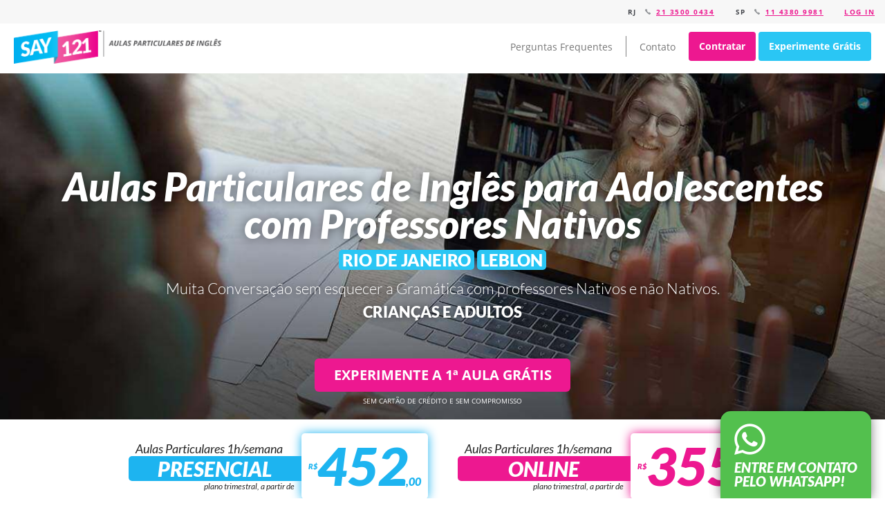

--- FILE ---
content_type: text/html; charset=UTF-8
request_url: https://say121.com/ingles/adolescente/rio%2Bde%2Bjaneiro/leblon
body_size: 26678
content:
<!DOCTYPE html>
<html amp class="no-js" lang="pt-BR"  itemscope="itemscope" itemtype="https://schema.org/WebPage">
<head>
    <meta content='IE=edge' http-equiv='X-UA-Compatible' />

    

<!-- TODAS AS CIDADES -->
<title>Aulas Particulares de Ingl&ecirc;s -   Rio De Janeiro - Leblon </title>
<meta property='og:title' content='Aulas Particulares de Ingl&ecirc;s -   Rio De Janeiro - Leblon '/>
<meta name="description" content="Tenha Aulas Particulares de Ingl&ecirc;s com os Melhores Professores Nativos da Cidade.  Rio De Janeiro - Leblon.  Do Nível Básico ao Avançado.">
<meta property='og:description' content="Tenha Aulas Particulares de Ingl&ecirc;s com os Melhores Professores Nativos da Cidade.  Rio De Janeiro - Leblon.  Do Nível Básico ao Avançado." />
<meta name="keywords" content="Aulas Particulares de Ingl&ecirc;s, Aula particular de Ingl&ecirc;s, Aulas de Ingl&ecirc;s, Professores Nativos, Professor Nativo, Professores Particulares, Professor particular, Ingl&ecirc;s para negócios, Business english, Ingl&ecirc;s básico, Ingl&ecirc;s avançado" />
<meta name="twitter:title" content="Aulas Particulares de Ingl&ecirc;s -   Rio De Janeiro - Leblon ">
<meta name="twitter:description" content="Tenha Aulas Particulares de Ingl&ecirc;s com os Melhores Professores Nativos da Cidade.  Rio De Janeiro - Leblon.  Do Nível Básico ao Avançado.">

<meta property='og:image' content='https://say121.com/images/say121/logo-share.png' />
<meta property="og:image:alt" content="Say121: Aulas Particulares de Inglês." />
<meta property="og:image:width" content="1200" />
<meta property="og:image:height" content="630" />

<meta name="twitter:card" content="summary_large_image">
<meta name="twitter:site" content="@say121official">
<meta name="twitter:image" content="https://say121.com/images/say121/logo-share.png">


        <link rel="publisher" href="http://plus.google.com/106958914136300837877">
    
    <link rel="canonical" href="https://www.say121.com/ingles/adolescente/rio%2Bde%2Bjaneiro/leblon">

    <meta charset="utf-8">
    <script async src="https://cdn.ampproject.org/v0.js"></script>

    <meta name="viewport" content="width=device-width, initial-scale=1, minimum-scale=1.0, maximum-scale=1.0, user-scalable=no">

    <!-- CSRF Token -->
    <meta name="csrf-token" content="SwUJe9c19B0mMv461nbydn3WQNZEO4I0HdKOQqnc">

    <!--<meta http-equiv="Content-Security-Policy" content="default-src *; style-src * 'unsafe-inline'; font-src * 'unsafe-inline'; script-src * 'unsafe-inline' 'unsafe-eval'; img-src * data: 'unsafe-inline'; connect-src wss: * 'unsafe-inline'; frame-src *;" >-->
    <meta http-equiv="Content-Language" content="pt-BR" >
    <meta name="robots" content="index,follow">
    <meta name="apple-mobile-web-app-capable" content="yes">

    <link rel="shortcut icon" href="/images/say121/favicon.ico" type="image/x-icon">
    <link rel="icon" href="/images/say121/favicon.ico" type="image/x-icon">

    <meta property='og:locale' content='pt_BR' />
    <meta property="og:type" content='website' />
    <meta property='og:site_name' content='Say121' />
    <meta property='og:url' content='https://www.say121.com/ingles/adolescente/rio%2Bde%2Bjaneiro/leblon' />
    <meta property='fb:app_id' content='275283603295431' />
    <meta property="fb:admins" content="689093811">
    <meta name="facebook-domain-verification" content="mrh16oleh2k6qbd1ioxy2y5gcesl24" />

    <meta content="https://www.say121.com" name="Say121">
    <meta content='Say121' name='author' />
    <meta name="distribution" content="global" />
    <meta name="language" content="pt_br" />

    <meta name="format-detection" content="telephone=no">
    <meta name="googlebot" content="code">
    <meta name="rating" content="safe for kids">

    <link rel="apple-touch-icon" sizes="57x57" href="/images/say121/apple-icon-57x57.png">
    <link rel="apple-touch-icon" sizes="60x60" href="/images/say121/apple-icon-60x60.png">
    <link rel="apple-touch-icon" sizes="72x72" href="/images/say121/apple-icon-72x72.png">
    <link rel="apple-touch-icon" sizes="76x76" href="/images/say121/apple-icon-76x76.png">
    <link rel="apple-touch-icon" sizes="114x114" href="/images/say121/apple-icon-114x114.png">
    <link rel="apple-touch-icon" sizes="120x120" href="/images/say121/apple-icon-120x120.png">
    <link rel="apple-touch-icon" sizes="144x144" href="/images/say121/apple-icon-144x144.png">
    <link rel="apple-touch-icon" sizes="152x152" href="/images/say121/apple-icon-152x152.png">
    <link rel="apple-touch-icon" sizes="180x180" href="/images/say121/apple-icon-180x180.png">
    <link rel="icon" type="image/png" sizes="192x192"  href="/images/say121/android-icon-192x192.png">
    <link rel="icon" type="image/png" sizes="144x144"  href="/images/say121/android-icon-144x144.png">
    <link rel="icon" type="image/png" sizes="32x32" href="/images/say121/favicon-32x32.png">
    <link rel="icon" type="image/png" sizes="96x96" href="/images/say121/favicon-96x96.png">
    <link rel="icon" type="image/png" sizes="16x16" href="/images/say121/favicon-16x16.png">
    <link rel="manifest" href="/images/say121/manifest.json">
    <meta name="msapplication-TileColor" content="#ffffff">
    <meta name="msapplication-TileImage" content="/images/say121/ms-icon-144x144.png">
    <meta name="theme-color" content="#ffffff">

    <!-- Styles -->
    <!--<link defer async href="/css-portal/custom.css?v=1.3" rel="stylesheet">-->
    <!--<link rel="stylesheet" defer href="/css-portal/custom.css?v=1.4" media="screen and (min-width: 1500px)" onload="if(media!='all')media='all'">
    <link rel="stylesheet" defer href="/css-portal/custom.css?v=1.4" media="screen and (max-width: 1499px)" onload="if(media!='all')media='all'" disabled>
    -->

    <script type="application/ld+json">
      {
        "@context": "http://schema.org",
        "@type": "Website",
        "headline": "Aulas Particulares de Ingl&ecirc;s",
        "datePublished": "2021-04-01T12:02:41Z",
        "image": [
          "/images/say121/ms-icon-144x144.png"
        ]
      }
    </script>
    <style amp-boilerplate>body{-webkit-animation:-amp-start 8s steps(1,end) 0s 1 normal both;-moz-animation:-amp-start 8s steps(1,end) 0s 1 normal both;-ms-animation:-amp-start 8s steps(1,end) 0s 1 normal both;animation:-amp-start 8s steps(1,end) 0s 1 normal both}@-webkit-keyframes -amp-start{from{visibility:hidden}to{visibility:visible}}@-moz-keyframes -amp-start{from{visibility:hidden}to{visibility:visible}}@-ms-keyframes -amp-start{from{visibility:hidden}to{visibility:visible}}@-o-keyframes -amp-start{from{visibility:hidden}to{visibility:visible}}@keyframes  -amp-start{from{visibility:hidden}to{visibility:visible}}</style><noscript><style amp-boilerplate>body{-webkit-animation:none;-moz-animation:none;-ms-animation:none;animation:none}</style></noscript>

    <!-- AMP Analytics --><script async custom-element="amp-analytics" src="https://cdn.ampproject.org/v0/amp-analytics-0.1.js"></script>
    <!--<script async custom-element="amp-script" src="https://cdn.ampproject.org/v0/amp-script-0.1.js"></script>-->
    <script async custom-element="amp-mega-menu" src="https://cdn.ampproject.org/v0/amp-mega-menu-0.1.js"></script>
    <script async custom-element="amp-sidebar" src="https://cdn.ampproject.org/v0/amp-sidebar-0.1.js"></script>
    <!--<meta name="amp-script-src" content="sha384-E7wKTQnwuk1a3lXnDTCUhMBDK7w4sgHRPn0mERGytqocFwvcLIXK9F4dfeK4Aahn">-->

    
    

    
<!--AMP SCRIPTS-->
<!--<script async custom-element="amp-carousel" src="https://cdn.ampproject.org/v0/amp-carousel-0.1.js"></script>-->
<!--CAROUSEL-->
<!--<script async custom-element="amp-animation" src="https://cdn.ampproject.org/v0/amp-animation-0.1.js"></script>-->
<script async custom-element="amp-carousel" src="https://cdn.ampproject.org/v0/amp-carousel-0.2.js"></script>
<script async custom-element="amp-selector" src="https://cdn.ampproject.org/v0/amp-selector-0.1.js"></script>
<script async custom-element="amp-facebook-page" src="https://cdn.ampproject.org/v0/amp-facebook-page-0.1.js"></script>

<!--<link rel="stylesheet" defer href="/css-portal/custom_say121_home.css?v=1.4" media="screen and (min-width: 1500px)" onload="if(media!='all')media='all'">-->

<style amp-custom>

    /*!
 * SAY121
 * Bootstrap v3.3.7 (http://getbootstrap.com)
 * Copyright 2011-2016 Twitter, Inc.
 * Licensed under MIT (https://github.com/twbs/bootstrap/blob/master/LICENSE)
 *//*!
 * Font Awesome Free 5.3.1 by @fontawesome  - https://fontawesome.com
 * License - https://fontawesome.com/license/free (Icons: CC BY 4.0, Fonts: SIL OFL 1.1, Code: MIT License)
 */.fab,.fas{-moz-osx-font-smoothing:grayscale;-webkit-font-smoothing:antialiased;display:inline-block;font-style:normal;font-variant:normal;text-rendering:auto;line-height:1}.fa-building:before{content:"\f1ad"}.fa-facebook-f:before{content:"\f39e"}.fa-google-plus-g:before{content:"\f0d5"}.fa-home:before{content:"\f015"}.fa-instagram:before{content:"\f16d"}.fa-laptop:before{content:"\f109"}.fa-linkedin:before{content:"\f08c"}.fa-linkedin-in:before{content:"\f0e1"}.fa-pinterest-p:before{content:"\f231"}.fa-shield-alt:before{content:"\f3ed"}.fa-star:before{content:"\f005"}.fa-tumblr:before{content:"\f173"}.fa-twitter:before{content:"\f099"}.fa-whatsapp:before{content:"\f232"}/*!
 * Font Awesome Free 5.3.1 by @fontawesome  - https://fontawesome.com
 * License - https://fontawesome.com/license/free (Icons: CC BY 4.0, Fonts: SIL OFL 1.1, Code: MIT License)
 */@font-face{font-family:'Font Awesome 5 Free';font-style:normal;font-weight:900;src:url(/fonts/webfonts/fa-solid-900.eot);src:url(/fonts/webfonts/fa-solid-900.eot?#iefix) format('embedded-opentype'),url(/fonts/webfonts/fa-solid-900.woff2) format('woff2'),url(/fonts/webfonts/fa-solid-900.woff) format('woff'),url(/fonts/webfonts/fa-solid-900.ttf) format('truetype'),url(/fonts/webfonts/fa-solid-900.svg#fontawesome) format('svg');font-display:swap}.fas{font-family:'Font Awesome 5 Free';font-weight:900;font-display:swap}/*!
 * Font Awesome Free 5.3.1 by @fontawesome  - https://fontawesome.com
 * License - https://fontawesome.com/license/free (Icons: CC BY 4.0, Fonts: SIL OFL 1.1, Code: MIT License)
 */@font-face{font-family:'Font Awesome 5 Brands';font-style:normal;font-weight:400;src:url(/fonts/webfonts/fa-brands-400.eot);src:url(/fonts/webfonts/fa-brands-400.eot?#iefix) format('embedded-opentype'),url(/fonts/webfonts/fa-brands-400.woff2) format('woff2'),url(/fonts/webfonts/fa-brands-400.woff) format('woff'),url(/fonts/webfonts/fa-brands-400.ttf) format('truetype'),url(/fonts/webfonts/fa-brands-400.svg#fontawesome) format('svg');font-display:swap}.fab{font-family:'Font Awesome 5 Brands';font-display:swap}/*!
 * Font Awesome Free 5.3.1 by @fontawesome  - https://fontawesome.com
 * License - https://fontawesome.com/license/free (Icons: CC BY 4.0, Fonts: SIL OFL 1.1, Code: MIT License)
 */@font-face{font-family:'Font Awesome 5 Free';font-style:normal;font-weight:400;src:url(/fonts/webfonts/fa-regular-400.eot);src:url(/fonts/webfonts/fa-regular-400.eot?#iefix) format('embedded-opentype'),url(/fonts/webfonts/fa-regular-400.woff2) format('woff2'),url(/fonts/webfonts/fa-regular-400.woff) format('woff'),url(/fonts/webfonts/fa-regular-400.ttf) format('truetype'),url(/fonts/webfonts/fa-regular-400.svg#fontawesome) format('svg');font-display:swap}#header-group-amp{display:table;width:100%;padding:10px 20px}.header-group-amp-colunm{display:table-cell}.header-group-amp-colunm-menu{text-align:right;vertical-align:middle}amp-mega-menu li a{color:#777;padding:0 15px}amp-mega-menu li a:hover{color:#404040}amp-mega-menu nav ul li{vertical-align:middle}.header-amp-logo-anchor{display:inline-block;height:48px}.header-group-mobile-amp-hamburger{padding:5px 10px 9px;background-color:transparent;background-image:none;border:1px solid #ddd;border-radius:4px}.header-group-mobile-amp-hamburger-icon-bar{display:block;width:22px;height:2px;border-radius:1px;background-color:#888;margin-top:4px}amp-sidebar{width:250px}amp-nested-menu ul li{padding:8px 30px}amp-nested-menu ul li h2{margin-top:30px}.sidebar-line-separator{height:1px;background-color:#d2d2d2;padding:0 30px}.student-column{vertical-align:middle}@media (max-width:800px){.header-menu-mobile{display:table-cell}.header-menu-desktop{display:none}}@media (min-width:800px){.header-menu-mobile{display:none}.header-menu-desktop{display:table-cell}}*{margin:0;padding:0;-webkit-box-sizing:border-box;-moz-box-sizing:border-box;box-sizing:border-box}body,html{width:100%;height:100%;color:#43454b;font-family:Open sans,Helvetica,Arial,sans-serif;font-size:14px}h1{font-family:Lato,sans-serif;font-style:italic;font-weight:900;margin-top:20px}a{color:#ed1890;text-decoration:none}a:hover{color:#940b58}h2{font-family:Lato,sans-serif;font-weight:900;font-size:24px;line-height:24px;margin-bottom:0;margin-top:10px;text-transform:uppercase}h3{font-family:Lato,sans-serif;font-weight:300;font-size:20px;line-height:20px}h3 a{color:inherit;font-weight:700}.text-white{color:#fff}.title-underline,.title-underline-blue{display:inline-block;height:3px;width:100px;margin:10px 0}.section-separator{display:inline-block;width:200px;height:3px;background-color:#373737}.btn{background-color:gray;white-space:normal;color:#fff;border:0;display:inline-block;margin-bottom:0;font-weight:700;text-align:center;vertical-align:middle;touch-action:manipulation;background-image:none;border:1px solid transparent;white-space:nowrap;padding:10px 14px;font-size:14px;line-height:1.42857143;border-radius:4px}.btn-lg{padding:15px 20px;font-size:18px;line-height:1.3333333;border-radius:6px}ul{list-style-type:none}.line-separador{display:block;width:100%;height:1px;background-color:#2ac6f4;margin:30px 0}.title-underline{background-color:gray}.title-underline{background-color:#ed1890}.title-underline-blue{background-color:#2ac6f4}.student-teacher-name{font-family:Lato,sans-serif;font-weight:300;font-size:24px;margin-top:10px;margin-bottom:5px}.fb-like-box{display:block;clear:both;margin:20px 0;padding:20px 0;border-top:1px solid gray}.btn-primary{background-color:#ed1890}.btn-primary:hover{color:#fff;background-color:#940b58}.btn-secondary{background-color:#2ac6f4;color:#fff}.btn-secondary:hover{color:#fff;background-color:#0989af}#all-page{min-height:100%;display:flex;flex-direction:column;align-items:stretch}#main{flex-grow:1}#main,footer{flex-shrink:0}#whatsapp-box-ontop{text-decoration:none;position:fixed;bottom:0;right:20px;background-color:#53c04e;padding:15px 20px;z-index:999999999999999999;color:#fff;filter:drop-shadow(0 0 2mm rgba(0, 0, 0, .5));border-top-left-radius:15px;border-top-right-radius:15px}#whatsapp-box-ontop:hover{padding:17px 22px;background-color:#62e65c}#whatsapp-box-ontop:hover>i,#whatsapp-box-ontop:hover>p{filter:drop-shadow(0 0 1mm rgba(0, 0, 0, .3));text-decoration:none}#whatsapp-box-ontop i{font-size:51px;text-transform:none;text-decoration:none}#whatsapp-box-ontop p{font-family:Lato,sans-serif;font-weight:800;line-height:20px;font-size:20px;font-style:italic;margin-top:5px}#whatsapp-box-ontop p:hover{text-decoration:underline}#topbar{display:block;width:100%;background-color:#f7f7f7;padding:5px 0;text-align:right;font-size:10px;letter-spacing:.15em;text-transform:uppercase}#topbar .nav-submenu{display:inline-table;margin:0}#topbar .nav-submenu a{text-decoration:underline}#topbar .nav-submenu .nav-submenu__item{display:table-cell;padding:5px 15px;font-weight:700}.nav-submenu__link--phone{background:url([data-uri]) center left 8px no-repeat transparent;padding-left:24px}.nav-submenu__link--phone:hover{background:url([data-uri]) center left 8px no-repeat transparent}footer{position:relative;clear:both;width:100%;padding:100px 80px;background-color:#1d1d1d;color:#fff;border-top:20px solid #2ac6f4;line-height:30px;margin-top:0}.group-columns{display:table;padding:0;width:100%}footer ul{display:table-cell;padding:0}footer a{color:#fff}footer a:hover{text-decoration:none}.icon-circle{text-align:center;display:table;vertical-align:middle;border:1px solid gray;border-radius:40px;width:50px;height:50px;font-size:20px}.theicon{display:table-cell;vertical-align:middle}.group-icons{display:table}.icon-item{display:table-cell;padding-right:10px}.group-fullwidth{display:table;width:100%}.group-fullwidth-column{display:table-cell;padding-right:0;vertical-align:top}.all-rights{text-align:right}.share-box{border:1px solid #fff;padding:10px 10px 0 10px;border-radius:5px;color:#fff;margin-bottom:10px;display:inline-block}.share-box-title{font-size:10px;text-transform:uppercase;font-weight:700;border-bottom:1px solid #fff;padding:0;line-height:12px}.share-box-icons a{color:#fff;font-size:18px;margin-right:10px}.share-box-icons a:hover{color:#ed1890}.footer-contact-info{margin-top:20px;line-height:22px}footer .btn-secondary{margin-top:10px}.hide-big{display:none}.menu-separator-vertical{background-color:gray;width:1px;display:block;height:30px;margin:2px 0}#first-two-rows{background:url(/images/say121/bg-homepage-01.jpg) bottom no-repeat;background-size:100% auto}#top-banner{width:100%;padding:50px;min-height:500px;display:table;position:relative}.top-banner-text{display:table-cell;width:100%;vertical-align:middle;text-align:center;color:#fff}.top-banner-city{font-size: 24px;margin-top: 10px;font-family: 'Lato', sans-serif; font-weight: 800; background-color: #2ac6f4; color: white; padding: 0 5px; display: inline-block; text-transform: uppercase; margin-bottom: 10px; border-radius: 5px;}.top-banner-text h1{font-family:Lato,sans-serif;font-weight:800;line-height:54px;margin-top:0;font-size:56px;filter:drop-shadow(0 0 2mm rgba(0, 0, 0, .5))}.top-banner-text h3{font-size:22px;line-height:34px;filter:drop-shadow(0 0 .3rem rgba(0, 0, 0, .5))}.top-banner-btn{position:absolute;width:370px;bottom:40px;left:50%;margin-left:-185px;font-size:20px;padding:10px 10px}.top-banner-btn-text{position:absolute;display:block;width:100%;color:#fff;text-transform:uppercase;font-size:10px;left:0;bottom:20px;text-align:center}#top-banner-price{padding:20px;background:#fff;font-family:Lato,sans-serif;font-style:italic;text-align:center}.top-banner-price-item{display:inline-block;padding:0 20px}.price-item{display:table}.price-item-left,.price-item-right{display:table-cell;vertical-align:middle;min-width:179px}.price-item-top-text{font-size:18px;color:#262626;padding-left:10px;text-align:left}.price-item-bottom-text{font-size:12px;color:#262626;text-align:right;padding-right:10px}.price-item-type-blue{font-family:Lato,sans-serif;font-size:30px;line-height:30px;color:#fff;font-weight:800;background-color:#1db4f0;border-top-left-radius:5px;border-bottom-left-radius:5px;padding:3px;width:250px;display:inline-block;text-align:center}.price-item-price-blue{font-size:75px;color:#1db4f0;font-weight:900;border-radius:5px;padding:6px 10px;padding:10px;box-shadow:0 0 15px 0 #1db4f0}.price-item-type-pink{font-family:Lato,sans-serif;font-size:30px;line-height:30px;color:#fff;font-weight:800;background-color:#ed1890;border-top-left-radius:5px;border-bottom-left-radius:5px;padding:3px;width:250px;display:inline-block;text-align:center}.price-item-price-pink{font-size:75px;color:#ed1890;font-weight:900;border-radius:5px;padding:6px 10px;padding:10px;box-shadow:0 0 15px 0 #ed1890}.price-item-currency{font-size:11px;vertical-align:middle}.price-item-cents{font-size:16px;margin-left:-18px}.price-item-price-table{display:table;line-height:1}.price-item-price-table-cell{display:table-cell}.price-item-price-table-cell-left{vertical-align:middle}.title-locations-city{font-size:12px;margin-top:0;display:inline-block;background-color:#797b7c;color:#fff;font-weight:700;padding:5px 10px;border-radius:6px;text-transform:uppercase;margin-right:3px;margin-bottom:3px}a.title-locations-city:hover{background-color:#797b7c;text-decoration:none;color:#fff;cursor:default}.banner-btn{margin-top:5px}.rwd-break{display:block}.rwd-break-small{display:none}#second-row{text-align:center;color:#fff;margin:0;padding-top:100px;padding-bottom:500px}#second-row .title-underline{background-color:#fff}#como-funciona-grupo{display:table;width:100%;padding:130px 40px}.como-funciona-item{display:table-cell;text-align:left;padding:0 30px}.como-funciona-numero{display:table-cell}.como-funciona-numero span{border:3px solid #13c0f3;color:#13c0f3;text-align:center;padding:2px 12px;margin-right:10px;font-size:24px;font-weight:700;border-radius:40px}.como-funciona-conteudo{display:table-cell}.como-funciona-title{font-size:24px;font-weight:700}.como-funciona-texto{font-size:16px}#second-row .btn{border:2px solid #fff}#third-row{text-align:center;margin-top:-200px;margin-bottom:100px}#vantagens-grupo{display:table;margin:0 auto;padding:40px 40px}.vantagens-item{display:table-cell;text-align:center;padding:20px 10px;width:350px}.vantagens-conteudo{display:block;padding:30px}.vantagens-title{font-size:24px;line-height:24px;font-weight:700;margin-top:15px}.vantagens-texto{font-size:16px}#third-row .title-underline{background-color:#13c0f3}.vantagens-icon i{font-size:48px;color:#13c0f3}#teachers-row{text-align:center;background:url(/images/home/bg-teachers.jpg) no-repeat;background-size:cover;background-color:#1d1d1d;padding:120px 30px;color:#fff}.teacher-img{overflow:visible;position:relative;border-radius:50%;width:170px;height:170px;margin:0 auto}.teacher-img-henrique{background:url(/images/home/teacher-henrique.jpg) no-repeat 0 0;background-size:cover}.teacher-img-virginia{background:url(/images/home/teacher-virginia.jpg) no-repeat 0 0;background-size:cover}.teacher-img-dermot{background:url(/images/home/teacher-dermot.jpg) no-repeat 0 0;background-size:cover}.teacher-img-yuri{background:url(/images/home/teacher-yuri3.jpg) no-repeat 0 0;background-size:cover}.teacher-img-alan{background:url(/images/home/teacher-alan.jpg) no-repeat 0 0;background-size:cover}.teacher-img-erik{background:url(/images/home/teacher-erik.jpg) no-repeat 0 0;background-size:cover}.teacher-img-patricia{background:url(/images/home/teacher-patricia.jpg) no-repeat 0 0;background-size:cover}.teacher-img-robert{background:url(/images/home/teacher-robert.jpg) no-repeat 0 0;background-size:cover}.teacher-img-nicole{background:url(/images/home/teacher-nicole.jpg) no-repeat 0 0;background-size:cover}.fa-star{color:#FFB600;margin:0 1px;font-size:15px}.teacher-stars{margin-top:-5px}.teacher-country{position:absolute;top:20px;left:140px;background-color:#ed1890;color:#fff;vertical-align:center;border-radius:2px;padding:1px 4px;font-size:12px;text-transform:uppercase;font-weight:700}.teacher-skill{color:#fff;background-color:#29c0ec;border-radius:4px;padding:2px 7px;margin:2px;font-size:9px;display:inline-block;text-transform:uppercase;font-weight:700}#certified-professionals{background-color:#958351;background-image:linear-gradient(to top right,#7d6748,#aea06d);padding:30px 40px 30px 20px;margin:0;color:#fff}#certified-professionals ul{display:table}#certified-professionals ul li{display:table-cell;vertical-align:top;padding-left:15px}#certified-professionals ul li .title-underline{background-color:#fff;margin-bottom:5px}#certified-professionals ul li p{margin-top:0}#certified-professionals i{font-size:48px;margin-top:5px}#certified-professionals p{font-size:16px}#happiness-garanteed{background-color:#234b84;margin:0}#happiness-garanteed ul{display:table;margin-bottom:0}#happiness-garanteed li{display:table-cell;width:50%}#happiness-garanteed li p{font-size:16px}#happiness-garanteed .happiness-garanteed-text{padding:70px 50px;color:#fff}#happiness-garanteed .title-underline{background-color:#fff}#happiness-garanteed .happiness-garanteed-image{background:url(/images/home/happiness-garanteed-image.jpg) no-repeat;background-size:cover;background-position:center center}#students-row{text-align:center;background:url(/images/home/bg-students.jpg) no-repeat;background-size:cover;background-color:#6a1a41;padding:90px 90px;color:#fff}.student-row-img{border-radius:50%;width:100px;height:100px;margin:0 auto}.student-claudia{background:url(/images/home/student-claudia.jpg) no-repeat 0 0;background-size:cover}.student-henrique{background:url(/images/home/student-henrique.jpg) no-repeat 0 0;background-size:cover}.student-mariana{background:url(/images/home/student-mariana.jpg) no-repeat 0 0;background-size:cover}.student-nathan{background:url(/images/home/student-nathan.jpg) no-repeat 0 0;background-size:cover}.student-marcelo{background:url(/images/home/student-marcelo.jpg) no-repeat 0 0;background-size:cover}.student-bruna{background:url(/images/home/student-bruna.jpg) no-repeat 0 0;background-size:cover}.student-rafael{background:url(/images/home/student-rafael.jpg) no-repeat 0 0;background-size:cover}.student-bruno{background:url(/images/home/student-bruno.jpg) no-repeat 0 0;background-size:cover}.student-thassia{background:url(/images/home/student-thassia.jpg) no-repeat 0 0;background-size:cover}.student-paola{background:url(/images/home/student-paola.jpg) no-repeat 0 0;background-size:cover}.student-rebecca{background:url(/images/home/student-rebecca.jpg) no-repeat 0 0;background-size:cover}.student-juliana{background:url(/images/home/student-juliana.jpg) no-repeat 0 0;background-size:cover}.student-column{position:relative}.student-column p{font-family:Lato,sans-serif;max-width:700px;margin:40px auto;font-size:25px;line-height:34px;font-style:italic;font-weight:400}.student-proffession{color:#fff;font-size:12px}.student-linkedin{margin:20px 0;display:table;margin:50px auto}#students-row .linkedin-icon{display:table-cell;font-size:22px;padding:0 5px;border-right:1px solid #fff}#students-row .linkedin-a{display:table-cell;vertical-align:middle;color:#fff;text-decoration:none;font-weight:700;padding:0 5px}#students-row .linkedin-a:hover{text-decoration:underline}#namidia{color:#fff;background-color:#6a1a41;background-image:linear-gradient(to bottom right,#44183f,#802366);padding:10px 0 3px 0;text-align:center}#namidia .midia-column{vertical-align:middle;overflow:hidden;text-align:center}#namidia .midia-logo{opacity:.3}#namidia .midia-logo:hover{opacity:1}#reviews-row{text-align:center;margin:100px 20px}#reviews-row h3{margin-top:20px;margin-bottom:10px}.blog-column{text-align:left}#neighborhoods-row{text-align:center;margin:100px 0 10px 0}.neighborhoods-list{padding:30px}#facebookpage-row{text-align:center;margin:50px 0 10px 0}.clearfix::after{content:"";clear:both}@media (max-width:1200px){#first-two-rows{background-color:#ed1890;background-image:none}#second-row{margin:0;padding-bottom:100px}}@media (max-width:1200px){#third-row{text-align:center;margin-top:100px}}@media (max-width:1055px){#whatsapp-box-ontop{position:fixed;bottom:60px;right:10px;padding:15px 20px 12px 20px;border-radius:15px;display:table}#whatsapp-box-ontop:hover{padding:17px 22px 14px 22px}#whatsapp-box-ontop i{font-size:30px;text-transform:none;display:table-cell}#whatsapp-box-ontop p{line-height:14px;font-size:14px;padding-top:1px;padding-left:5px;display:table-cell;vertical-align:top}#top-banner{padding:20px}.top-banner-text h1{font-family:Lato,sans-serif;font-weight:800;line-height:35px;font-size:40px}.top-banner-text h3{font-size:18px;line-height:20px}.top-banner-btn{position:absolute;width:250px;bottom:40px;left:50%;margin-left:-125px;padding:5px 5px}.top-banner-city{font-size:22px;margin-top:5px;padding:0 7px;margin-bottom:0;}.group-columns{display:block}footer{padding:40px}footer ul{display:block;padding-right:0}.group-fullwidth{display:block}.group-fullwidth-column{display:block;vertical-align:top}.all-rights{text-align:left}.hide-mobile{display:none}.show-mobile{display:block}#first-two-rows{background-color:#ed1890;background-image:none}.rwd-break{display:none}.rwd-break-small{display:block}.top-banner-price-item{margin:20px 0}.price-item,.top-banner-price-item{width:100%}.price-item-left,.price-item-right{width:100%}.price-item-type-blue{min-width:250px;width:100%}.price-item-type-pink{min-width:250px;width:100%}.price-item-price-blue{width:190px}.price-item-price-pink{width:190px}#second-row{margin:0;padding-bottom:100px}#second-row .btn{margin:0 20px}#como-funciona-grupo{display:block;width:100%;padding:70px 5px}.como-funciona-item{padding:30px 5px}#third-row{text-align:center;margin-top:100px}#vantagens-grupo{width:100%;padding:20px 10px;margin:0 auto}.vantagens-item{padding:30px 20px}.vantagens-conteudo{padding:0}#teachers-row{background:0 0;background-color:#282929;background-image:linear-gradient(to bottom right,#101010,#373736);padding:90px 20px}#students-row{background:0 0;background-color:#6a1a41;background-image:linear-gradient(to bottom right,#44183f,#802366);padding:90px 20px}.student-column p{font-size:20px;line-height:25px;margin:10px auto 20px}#neighborhoods-row{margin:100px 20px 10px 20px}.neighborhoods-list{padding:10px;line-height:22px}}@media (max-width:763px){h1{line-height:30px;font-size:32px}h2{line-height:19px;font-size:19px}h3{font-size:18px;margin-top:10px;line-height:1;font-weight:700}.btn-lg{font-size:16px;padding:15px 10px}#topbar{text-align:center;padding:10px 0}#topbar .nav-submenu{display:block}#topbar .nav-submenu .nav-submenu__item{display:inline-block}.icon-item{display:inline-block}.top-banner-text h1{line-height:30px;font-size:35px;margin-top:-20px}.title-locations-city{font-size:10px;margin-bottom:4px}.price-item,.top-banner-price-item{width:100%}.price-item-left,.price-item-right{width:100%;display:block}#top-banner-price{padding:10px}.price-item-type-blue,.price-item-type-pink{min-width:250px;width:100%;border-radius:0}.price-item-price-blue,.price-item-price-pink{width:100%;box-shadow:none;margin-top:-30px}#second-row{margin:0;padding-bottom:100px}#second-row .btn{margin:0 20px}#como-funciona-grupo{display:block;width:100%;padding:70px 10px}.como-funciona-item{display:table;text-align:left;padding:30px 10px}#third-row{text-align:center;margin-top:100px}#vantagens-grupo{display:block;width:100%;padding:20px 10px;margin:0 auto}.vantagens-item{display:table;text-align:center;padding:30px 10px;width:100%}.vantagens-conteudo{padding:0}#certified-professionals{padding:30px}#certified-professionals ul{display:block}#certified-professionals ul li{display:block;padding-left:0;text-align:center}#happiness-garanteed ul{display:block}#happiness-garanteed li{display:block}#happiness-garanteed .happiness-garanteed-text{padding:70px 50px;text-align:center;width:100%}#happiness-garanteed .happiness-garanteed-image{display:none}}@font-face{font-family:Lato;font-style:italic;font-weight:400;font-display:swap;src:url(https://fonts.gstatic.com/s/lato/v17/S6u8w4BMUTPHjxsAXC-v.ttf) format('truetype')}@font-face{font-family:Lato;font-style:italic;font-weight:900;font-display:swap;src:url(https://fonts.gstatic.com/s/lato/v17/S6u_w4BMUTPHjxsI3wi_Gwfo.ttf) format('truetype')}@font-face{font-family:Lato;font-style:normal;font-weight:300;font-display:swap;src:url(https://fonts.gstatic.com/s/lato/v17/S6u9w4BMUTPHh7USSwiPHA.ttf) format('truetype')}@font-face{font-family:Lato;font-style:normal;font-weight:400;font-display:swap;src:url(https://fonts.gstatic.com/s/lato/v17/S6uyw4BMUTPHjx4wWw.ttf) format('truetype')}@font-face{font-family:Lato;font-style:normal;font-weight:900;font-display:swap;src:url(https://fonts.gstatic.com/s/lato/v17/S6u9w4BMUTPHh50XSwiPHA.ttf) format('truetype')}@font-face{font-family:'Open Sans';font-style:italic;font-weight:400;font-display:swap;src:url(https://fonts.gstatic.com/s/opensans/v18/mem6YaGs126MiZpBA-UFUK0Zdcg.ttf) format('truetype')}@font-face{font-family:'Open Sans';font-style:italic;font-weight:700;font-display:swap;src:url(https://fonts.gstatic.com/s/opensans/v18/memnYaGs126MiZpBA-UFUKWiUNhrIqY.ttf) format('truetype')}@font-face{font-family:'Open Sans';font-style:normal;font-weight:400;font-display:swap;src:url(https://fonts.gstatic.com/s/opensans/v18/mem8YaGs126MiZpBA-UFVZ0e.ttf) format('truetype')}@font-face{font-family:'Open Sans';font-style:normal;font-weight:700;font-display:swap;src:url(https://fonts.gstatic.com/s/opensans/v18/mem5YaGs126MiZpBA-UN7rgOUuhs.ttf) format('truetype')}/*# sourceMappingURL=/css-portal/custom_say121_home.css.map */
 
 
 

        .teacher-column, .midia-column{width: 30%; display: inline-block; padding: 0 70px; vertical-align: top;}
    .blog-column{width: 22%; display: inline-block; padding: 0 20px; vertical-align: top;}
    @media (max-width: 1200px) {
        .teacher-column, .midia-column{width: 30%; display: inline-block; padding: 0 10px; vertical-align: top;}
        .blog-column{width: 24%; display: inline-block; padding: 0 10px; vertical-align: top;}
    }
        
    /*CAROUSEL*/
    .carouselWrapper{
        position: relative;
        background-color: black;
        height: 500px;
        overflow: hidden;
        
    }
    .carouselWrapper .carouselOverideSlider{
        background-color: black;
        position: absolute;
        top: 0;
        bottom: 0;
        right: 0;
        left: 0;
        overflow: hidden;
    }
    .carouselWrapper .carouselOverideSlider li amp-img{
        min-height: 500px;
        min-width: 100%;
    }
    @media (min-width:1400px) {
     .carouselWrapper .carouselOverideSlider li amp-img{
        top: -50px;
    }   
    }
    @media (max-width:1005px) {
    .carouselWrapper .carouselOverideSlider li amp-img{
                height: 500px;
        width: 1005px;    
                position: absolute;
        right: 0;
    }
    }

    @media (max-width:375px) {
    .carouselWrapper .carouselOverideSlider li amp-img{
                min-height: 100%;
        min-width: 375px;
    }
    }
    
    .carouselWrapper .carouselOverideSlider li[aria-selected="true"] amp-img{
        transition: transform 15s;
        transform-origin: 50% 50% 0px;
        transform: scale(1.05);   
    }
    .carouselWrapper .carouselOverideSlider li[aria-selected="false"] amp-img{
        transition: transform 15s;
        transform-origin: 50% 50% 0px;
        transform: scale(1.00);
    }
    .carouselWrapper .carouselOverideSlider li[option][selected] {
        opacity:1;
        position: absolute;
        top: 0;
        bottom: 0;
        right: 0;
        left: 0;
        -webkit-transition: opacity 2s ease-in-out;
        -moz-transition: opacity 2s ease-in-out;
        -o-transition: opacity 2s ease-in-out;
        transition: opacity 2s ease-in-out;
    }
    .carouselWrapper .carouselOverideSlider li{
        opacity:0;
        position: absolute;
        top: 0;
        bottom: 0;
        right: 0;
        left: 0;
        -webkit-transition: opacity 2s ease-in-out;
        -moz-transition: opacity 2s ease-in-out;
        -o-transition: opacity 2s ease-in-out;
        transition: opacity 2s ease-in-out;
    }
    .carouselWrapper .carouselOverideSlider ul, .carouselOverideSlider li{
        margin:0;
        padding:0;
        list-style:none;
    }
    .carouselWrapper .dots-container {
        display: none;
    }
    .carouselWrapper .amp-carousel-button{
        display:none;
    }

</style>


</head>
<body >
    <amp-sidebar id="sidebar" layout="nodisplay" side="left">
    <amp-nested-menu layout="fill">

      <ul>
        <li><h2>Menu</h2></li>
        <li class="sidebar-line-separator"></li>
        <li><a title="Perguntas Frequentes" class="" href="https://say121.com/faqs" >Perguntas Frequentes</a></li>
        <li class="sidebar-line-separator"></li>
        <li><a title="Contato" class="" href="https://say121.com/contactus">Contato</a></li>
        <li class="sidebar-line-separator"></li>
        <li class=""><a class="" href="https://say121.com/login">Login</a></li>
        <li class="sidebar-line-separator"></li>
                <li class=""><a title="Contratar" class="btn btn-primary" href="https://say121.com/contactus">Contratar</a></li>
                        <li class=""><a title="Aula Teste" class="btn btn-secondary" href="https://say121.com/contactus">Experimente Grátis</a></li>
              </ul>
    </amp-nested-menu>
    </amp-sidebar>
    <a id="whatsapp-box-ontop" href="/home/whatsapp" target="_blank" rel="nofollow" class="nav-submenu__link header-phone-whatsapp trackedLink" data-vars-ec="navigation" data-vars-ea="conversion" data-vars-el="whatsapp">
        <i class="fab fa-whatsapp"></i>
        <p>ENTRE EM CONTATO
        <br>PELO WHATSAPP!
        </p>
    </a>
    
    
    <div id="all-page">
        <div id="main">
            <div id="topbar">
                    <ul class="nav-submenu">
                        <li class="nav-submenu__item nav-submenu__item--phone">
                            RJ <a href="tel:+55-21-3500-0434" rel="nofollow" class="nav-submenu__link nav-submenu__link--phone trackedLink" data-vars-ec="navigation" data-vars-ea="conversion" data-vars-el="phone-rj">21 3500 0434</a>
                        </li>
                        <li class="nav-submenu__item nav-submenu__item--phone">
                            SP <a href="tel:+55-11-4380-9981" rel="nofollow" class="nav-submenu__link nav-submenu__link--phone trackedLink" data-vars-ec="navigation" data-vars-ea="conversion" data-vars-el="phone-sp">11 4380 9981</a>
                        </li>
                                                <li class="nav-submenu__item hide-mobile">
                            <a href="https://say121.com/login" class="nav-submenu__link">Log in</a>
                        </li>
                                            </ul>
            </div>
            <div id="header-group-amp">
            <div class="header-group-amp-colunm">
                <!-- Branding Image -->
                <a title="Say121 Aulas Particulares de Inglês" href="/" class="header-amp-logo-anchor">
                    <amp-img width='307' height='48' alt="Say121 Aulas Particulares de Inglês" class="logo-say121 hide-mobile" src="/images/say121/logo-horizontal.png"></amp-img>
                    <amp-img width='129' height='48'  alt="Say121 Aulas Particulares de Inglês" class="logo-say121 show-mobile hide-small hide-big" src="/images/say121/logo-horizontal-mobile.png"></amp-img>
                </a>
            </div>
            <div class="header-group-amp-colunm header-group-amp-colunm-menu header-menu-mobile">
                <button type="button" class="header-group-mobile-amp-hamburger trackedLink" tabindex="1" role="button" on="tap:sidebar.toggle" aria-label="Click to open menu" data-vars-ec="navigation" data-vars-ea="click" data-vars-el="toggle-menu">
                        <span class="header-group-mobile-amp-hamburger-icon-bar"></span>
                        <span class="header-group-mobile-amp-hamburger-icon-bar"></span>
                        <span class="header-group-mobile-amp-hamburger-icon-bar"></span>
                    </button>
            </div>
            <div class="header-group-amp-colunm header-group-amp-colunm-menu header-menu-desktop">
            <amp-mega-menu height="48" layout="fixed-height">
                <nav>
                  <ul>
                    <li><a title="Perguntas Frequentes" class="" href="https://say121.com/faqs">Perguntas Frequentes</a></li>
                    <li class="hide-mobile"><span class="menu-separator-vertical"></span></li>
                    <li><a title="Contato" class="" href="https://say121.com/contactus">Contato</a></li>
                                        <li class="hide-mobile"><a title="Contratar" class="btn btn-primary" href="https://say121.com/contactus">Contratar</a></li>
                                                            <li class="hide-mobile"><a title="Aula Teste" class="btn btn-secondary" href="https://say121.com/contactus">Experimente Grátis</a></li>
                    
                  </ul>
                </nav>
              </amp-mega-menu>
            </div>
            </div>

            
<!-- Google Tag Manager -->
<amp-analytics config="https://www.googletagmanager.com/amp.json?id=GTM-5P9C6DC&gtm.url=SOURCE_URL" data-credentials="include"></amp-analytics>


<div class="carouselWrapper">
    <amp-carousel id="custom-button"
        width="1200"
        height="500"
        layout="responsive"
        type="slides"
        autoplay
        delay="5000"
        on="slideChange:
        debbie.toggle(index=event.index, value=true),
        dalas.toggle(index=event.index, value=true)">
        <amp-img src="/images/say121/adolescente/banner-img-01.jpg"
            width="1200"
            height="597"
            layout="responsive"
            alt="a sample image"></amp-img>
        <amp-img src="/images/say121/adolescente/banner-img-02.jpg"
            width="1200"
            height="597"
            layout="responsive"
            alt="another sample image"></amp-img>
    </amp-carousel>
    <div class="carouselOverideSlider">
        <amp-selector id="dalas">
            <ul  class="">
                                <li option="0" selected>
                    <amp-img src="/images/say121/adolescente/banner-img-01.jpg"
                        width="1200"
                        height="597"
                        layout="responsive"
                        alt="a sample image"></amp-img>
                </li>
                <li option="1">
                    <amp-img src="/images/say121/adolescente/banner-img-02.jpg"
                        width="1200"
                        height="597"
                        layout="responsive"
                        alt="another sample image"></amp-img>
                </li>
                            </ul>
        </amp-selector>
    </div>
    <div class="dots-container">
        <amp-selector id="debbie"
            on="select:custom-button.goToSlide(index=event.targetOption)"
            layout="container">
            <ul id="carouselDots" class="dots">
                <li option="0" selected></li>
                <li option="1"></li>
            </ul>
        </amp-selector>
    </div>
    
</div>

<div id="top-banner" style="margin-top: -500px;">
    <div class="top-banner-text">
                <h1>Aulas Particulares de Inglês para Adolescentes <br class="rwd-break">com Professores Nativos</h1>
                
        
                        <div class='top-banner-city'>rio de janeiro</div> <div class='top-banner-city'>leblon</div>        
        
        <h3>
                            
                                    Muita Conversação sem esquecer a Gramática com professores Nativos e não Nativos.
                    <br/>
                    <b>CRIANÇAS E ADULTOS</b>
                                    </h3>
    </div>
    <a title="Agende agora!" id="btn-change-on-mobile-01" href="https://say121.com/contactus" class="btn btn-primary btn-lg banner-btn top-banner-btn">EXPERIMENTE  A <br class="rwd-break-small">1&ordf; AULA  GRÁTIS</a>
    <div class="top-banner-btn-text">Sem cartão de crédito e sem compromisso</div>
</div>

<div id="top-banner-price" style="display: block;">
    <div class="top-banner-price-item">
        <div class="price-item price-presential">
            <div class="price-item-left">
                <div class="price-item-top-text">
                    Aulas Particulares 1h/semana
                </div>
                <div class="price-item-type-blue">
                    PRESENCIAL
                </div>
                <div class="price-item-bottom-text">
                    plano trimestral, a partir de
                </div>
            </div>
            <div class="price-item-right">
                <div class="price-item-price-blue">
                    <div class="price-item-price-table">
                        <div class="price-item-price-table-cell price-item-price-table-cell-left price-item-currency">
                            R$
                        </div>
                        <div class="price-item-price-table-cell">
                            <span>452</span>
                            <span class="price-item-cents">,00</span>
                        </div>
                    </div>
                </div>
            </div>
        </div>
    </div>
    <div class="top-banner-price-item">
        <div class="price-item price-presential">
            <div class="price-item-left">
                <div class="price-item-top-text">
                    Aulas Particulares 1h/semana
                </div>

                <div class="price-item-type-pink">
                    ONLINE
                </div>
                <div class="price-item-bottom-text">
                    plano trimestral, a partir de
                </div>
            </div>
            <div class="price-item-right">
                <div class="price-item-price-pink">
                    <div class="price-item-price-table">
                        <div class="price-item-price-table-cell price-item-price-table-cell-left price-item-currency">
                            R$
                        </div>
                        <div class="price-item-price-table-cell">
                            <span>355</span>
                            <span class="price-item-cents">,00</span>
                        </div>
                    </div>
                </div>
            </div>
        </div>
    </div>
</div>

<div id="first-two-rows" style="">
    <div id="second-row">
        <h2 class="text-white">ONDE DEVO ESTUDAR INGLÊS?</h2>
        <span class="title-underline"></span>
        <div id="vantagens-grupo">
            <div class="vantagens-item">
                <div class="vantagens-conteudo">
                    <div class="vantagens-icon">
                        <i class="fas fa-home"></i>
                    </div>
                    <div class="vantagens-title">
                        EM CASA
                    </div>
                    <span class="title-underline"></span>
                    <div class="vantagens-texto">
                        Ter aulas em casa é aproveitar toda praticidade, comodidade e conforto da sua casa. Não perca tempo ou energia indo até uma escola de idioma.
                    </div>
                </div>
            </div>
            <div class="vantagens-item">
                <div class="vantagens-conteudo">
                    <div class="vantagens-icon">
                        <i class="fas fa-building"></i>
                    </div>
                    <div class="vantagens-title">
                        NO ESCRITÓRIO
                    </div>
                    <span class="title-underline"></span>
                    <div class="vantagens-texto">
                        Para quem não tem tempo a perder, existe algo melhor e mais produtivo do que estudar no escritório? Aproveite a infraestrutura para começar já!
                    </div>
                </div>
            </div>
            <div class="vantagens-item">
                <div class="vantagens-conteudo">
                    <div class="vantagens-icon">
                        <i class="fas fa-laptop"></i>
                    </div>
                    <div class="vantagens-title">
                        ONLINE
                    </div>
                    <span class="title-underline"></span>
                    <div class="vantagens-texto">
                        Você viaja muito ou gosta da praticidade da internet? Tenha aulas online, de onde estiver. Assim, suas viagens não atrapalham o seu aprendizado.
                    </div>
                </div>
            </div>
        </div>
        <a title="Veja os preços" id="btn-change-on-mobile-02" href="/contactus" class="btn btn-primary btn-lg">Comece a aprender agora!</a>
    </div>
</div>

<div id="third-row">
    <h2>COMO FUNCIONA</h2>
    <span class="section-separator"></span>
    <div id="como-funciona-grupo">
        <div class="como-funciona-item">
            <div class="como-funciona-numero">
                <span>1</span>
            </div>
            <div class="como-funciona-conteudo">
                <div class="como-funciona-title">
                    Agende a Aula
                </div>
                <span class="title-underline"></span>
                <div class="como-funciona-texto">
                    Escolha os melhores dias e horários para suas aulas particulares de ingl&ecirc;s e nos conte seus objetivos.
                </div>
            </div>
        </div>
        <div class="como-funciona-item">
            <div class="como-funciona-numero">
                <span>2</span>
            </div>
            <div class="como-funciona-conteudo">
                <div class="como-funciona-title">
                    Pagamento Seguro
                </div>
                <span class="title-underline"></span>
                <div class="como-funciona-texto">
                    Pagamento através de boleto bancário ou cartão de crédito. Mais comodidade e segurança para você.
                </div>
            </div>
        </div>
        <div class="como-funciona-item">
            <div class="como-funciona-numero">
                <span>3</span>
            </div>
            <div class="como-funciona-conteudo">
                <div class="como-funciona-title">
                    Relaxe e se Prepare
                </div>
                <span class="title-underline"></span>
                <div class="como-funciona-texto">
                    Se prepare e comece a aprender inglês de forma divertida e dinâmica com os melhores professores particulares nativos da cidade.
                </div>
            </div>
        </div>
    </div>
    <a title="Veja os preços" id="btn-change-on-mobile-03" href="/contactus" class="btn btn-primary btn-lg clearfix">Comece a aprender agora!</a>
</div>

<div id="happiness-garanteed">
    <ul>
        <li class="happiness-garanteed-text">
        <amp-img height="100" width="100" src="/images/home/ingles-felicidade-garantida.png"/></amp-img>
        <h2 class="">SUA FELICIDADE GARANTIDA</h2>
        <span class="title-underline"></span>
        <p>
            Sua felicidade é nossa meta final! Se você não estiver feliz, faremos o necessário para que tudo dê certo.
            </br></br>
            Caso você não esteja satisteito(a) com o professor que escolhemos para você, enviaremos outro profissional de acordo com suas necessidades e sua disponibilidade, sem custo adicional.
        </p>
        </li>
        <li class="happiness-garanteed-image"></li>
    </ul>
</div>

<div id="teachers-row">
    <h2 class="">
        AS ESTRELAS DO MÊS
    </h2>
    <span class="title-underline"></span>
    <amp-carousel height="600px" layout="fixed-height" type="slides" role="region" loop autoplay delay="3000"  data-next-button-aria-label="Próximo" data-previous-button-aria-label="Anterior" aria-label="Carousel with arbitrary HTML content">
                <div>
                    <div class="teacher-column">
                <div class="teacher-img teacher-img-alan">
                    <span class="teacher-country">USA</span>
                    <!--<span class="teacher-city">RJ</span>-->
                </div>
                <div class="student-teacher-name">Alan P.</div>
                <div class="teacher-stars">
                    <i class="fas fa-star"></i><i class="fas fa-star"></i><i class="fas fa-star"></i><i class="fas fa-star"></i><i class="fas fa-star"></i>
                </div>
                <span class="title-underline"></span>
                <p>Nascido no noroeste dos Estados Unidos, Alan é a melhor escolha para alunos avançados e executivos que querem melhorar a fluência e vocabulário. Com aulas de conversação em alto nível ele trabalha a pronúncia e expressões mais rebuscadas para atingir o objetivo desejado.</p>
                <span class="title-underline"></span>
                </br>
                <div class="teacher-skill">Nativo</div><div class="teacher-skill">Nível Intermediário</div><div class="teacher-skill">Nível Avançado</div><div class="teacher-skill">Adultos</div><div class="teacher-skill">Aulas presenciais</div><div class="teacher-skill">Aulas Online</div>
            </div>
            <div class="teacher-column">
                <div class="teacher-img teacher-img-robert">
                    <span class="teacher-country">USA</span>
                    <!--<span class="teacher-city">SP</span>-->
                </div>
                <div class="student-teacher-name">Robert C.</div>
                <div class="teacher-stars">
                    <i class="fas fa-star"></i><i class="fas fa-star"></i><i class="fas fa-star"></i><i class="fas fa-star"></i><i class="fas fa-star"></i>
                </div>
                <span class="title-underline"></span>
                <p>Nascido em Atlanta, Robert estudou Ciências Políticas na Universidade de Kennesaw, é bacharel em História pela Universidade de Furman, apaixonado por futebol americano e técnico principal do time ABC Corsários. Sua experiência e conhecimentos diversos fazem suas aulas perfeitas para todas as idades e níveis de inglês, passando pelo básico ao inglês para negócios.</p>
                <span class="title-underline"></span>
                </br>
                <div class="teacher-skill">Nativo</div><div class="teacher-skill">Todos os níveis</div><div class="teacher-skill">TOEFL</div><div class="teacher-skill">IELTS</div><div class="teacher-skill">Crianças e Adultos</div><div class="teacher-skill">Aulas presenciais</div><div class="teacher-skill">Aulas Online</div><div class="teacher-skill">Inglês para negócios</div>
            </div>
            <div class="teacher-column">
                <div class="teacher-img teacher-img-virginia">
                    <span class="teacher-country">USA</span>
                    <!--<span class="teacher-city">RJ</span>-->
                </div>
                <div class="student-teacher-name">Virginia D.</div>
                <div class="teacher-stars">
                    <i class="fas fa-star"></i><i class="fas fa-star"></i><i class="fas fa-star"></i><i class="fas fa-star"></i><i class="fas fa-star"></i>
                </div>
                <span class="title-underline"></span>
                <p>A estrela maior. Energética e paciente, ela te fará falar bastante. Em ingl&ecirc;s, é claro! Voc&ecirc; terá muita sorte se conseguir um horário nesta agenda.</p>
                <span class="title-underline"></span>
                </br>
                <div class="teacher-skill">Nativo</div><div class="teacher-skill">TOEFL</div><div class="teacher-skill">IELTS</div><div class="teacher-skill">TODOS OS NÍVEIS</div><div class="teacher-skill">Crianças e Adultos</div><div class="teacher-skill">Aulas Online</div>
            </div>
                </div>
                        <div>
                        <div class="teacher-column">
                <div class="teacher-img teacher-img-dermot">
                    <span class="teacher-country">IRE</span>
                    <!--<span class="teacher-city">RJ</span>-->
                </div>
                <div class="student-teacher-name">Dermot S.</div>
                <div class="teacher-stars">
                    <i class="fas fa-star"></i><i class="fas fa-star"></i><i class="fas fa-star"></i><i class="fas fa-star"></i><i class="fas fa-star"></i>
                </div>
                <span class="title-underline"></span>
                <p>Nascido e criado na Irlanda, Dermot é apaixonado por literatura e pelo Brasil. Formado em Literatura e Linguagem em Trinity College, Dublin.</p>
                <span class="title-underline"></span>
                </br>
                <div class="teacher-skill">Nativo</div><div class="teacher-skill">TOEFL</div><div class="teacher-skill">IELTS</div><div class="teacher-skill">TODOS OS NÍVEIS</div><div class="teacher-skill">Adultos</div><div class="teacher-skill">Aulas presenciais</div>
            </div>
            <div class="teacher-column">
                <div class="teacher-img teacher-img-nicole">
                    <span class="teacher-country">ZAF</span>
                    <!--<span class="teacher-city">RJ</span>-->
                </div>
                <div class="student-teacher-name">Nicole M.</div>
                <div class="teacher-stars">
                    <i class="fas fa-star"></i><i class="fas fa-star"></i><i class="fas fa-star"></i><i class="fas fa-star"></i><i class="fas fa-star"></i>
                </div>
                <span class="title-underline"></span>
                <p>Nascida na Africa do Sul onde foi criada e se formou em Marketing, é apaixonada por esportes e já jogou profissionalmente hockey e cricket. Nicole é certificada TEFL e recomendada para todas as idades, todos os níveis e também para preparatórios TOEFL e IELTS. Ajudar ao próximo onde quer que esteja é a sua maior motivação.</p>
                <span class="title-underline"></span>
                </br>
                <div class="teacher-skill">Nativo</div><div class="teacher-skill">Todos os níveis</div><div class="teacher-skill">Crianças e Adultos</div><div class="teacher-skill">TOEFL</div><div class="teacher-skill">IELTS</div><div class="teacher-skill">Aulas presenciais</div><div class="teacher-skill">Aulas Online</div>
            </div>
            <div class="teacher-column">
                <div class="teacher-img teacher-img-henrique">
                    <span class="teacher-country">BRA</span>
                    <!--<span class="teacher-city">RJ</span>-->
                </div>
                <div class="student-teacher-name">Henrique A.</div>
                <div class="teacher-stars">
                    <i class="fas fa-star"></i><i class="fas fa-star"></i><i class="fas fa-star"></i><i class="fas fa-star"></i><i class="fas fa-star"></i>
                </div>
                <span class="title-underline"></span>
                <p>Nossa estrela nacional. Apesar de ser brasileiro, Henrique tem a pronúncia igual ou até melhor que muitos gringos que conhecemos e é especializado em ensinar qualquer nível de inglês e em preparatório para TOEFL e IELTS. Morou nos Estados Unidos por muito tempo e estudou na França, já foi locutor e apresentador de TV e é apaixonado por jornalismo e por ensinar.</p>
                <span class="title-underline"></span>
                </br>
                <div class="teacher-skill">Fluente Total</div><div class="teacher-skill">TOEFL</div><div class="teacher-skill">IELTS</div><div class="teacher-skill">TODOS OS NÍVEIS</div><div class="teacher-skill">Crianças e Adultos</div><div class="teacher-skill">Aulas presenciais</div><div class="teacher-skill">Aulas Online</div>
            </div>
                </div>
                        <div>
                        <div class="teacher-column">
                <div class="teacher-img teacher-img-patricia">
                    <span class="teacher-country">BRA</span>
                    <!--<span class="teacher-city">RJ</span>-->
                </div>
                <div class="student-teacher-name">Patrícia M.</div>
                <div class="teacher-stars">
                    <i class="fas fa-star"></i><i class="fas fa-star"></i><i class="fas fa-star"></i><i class="fas fa-star"></i><i class="fas fa-star"></i>
                </div>
                <span class="title-underline"></span>
                <p>Com mais de 30 anos de experiência como professora de Inglês, e reconhecida pelo seu profissionalismo, gentileza e paciência, a Patricia é a escolha perfeita para todos os níveis e objetivos. Especializada nas preparações de TOEFL, IELTS e CAE, ela tem uma vasta lista de alunos aprovados e satisfeitos. Com o seu profissionalismo e dedicação, cada aula é planejada especialmente para o aluno.</p>
                <span class="title-underline"></span>
                </br>
                <div class="teacher-skill">Fluente Total</div><div class="teacher-skill">TOEFL</div><div class="teacher-skill">IELTS</div><div class="teacher-skill">Todos os níveis</div><div class="teacher-skill">Crianças e Adultos</div><div class="teacher-skill">Aulas presenciais</div><div class="teacher-skill">Aulas Online</div>
            </div>
            <div class="teacher-column">
                <div class="teacher-img teacher-img-erik">
                    <span class="teacher-country">SWE</span>
                    <!--<span class="teacher-city">RJ</span>-->
                </div>
                <div class="student-teacher-name">Erik J.</div>
                <div class="teacher-stars">
                    <i class="fas fa-star"></i><i class="fas fa-star"></i><i class="fas fa-star"></i><i class="fas fa-star"></i><i class="fas fa-star"></i>
                </div>
                <span class="title-underline"></span>
                <p>Nativo da Suécia e formado em Sociologia, o professor Erik traz uma modalidade nova nas aulas, com todo o seu conhecimento da língua inglesa. Com muita experiência por ter morado na Inglaterra e nos Estados Unidos por 8 anos, ele traz muito foco para conversação nas suas aulas que são bastante dinâmicas, produtivas e interessantes.</p>
                <span class="title-underline"></span>
                </br>
                <div class="teacher-skill">Fluente Total</div><div class="teacher-skill">TOEFL</div><div class="teacher-skill">IELTS</div><div class="teacher-skill">Todos os níveis</div><div class="teacher-skill">Adultos</div><div class="teacher-skill">Aulas presenciais</div><div class="teacher-skill">Aulas Online</div>
            </div>
            <div class="teacher-column">
                <div class="teacher-img teacher-img-yuri">
                    <span class="teacher-country">BRA</span>
                    <!--<span class="teacher-city">RJ</span>-->
                </div>
                <div class="student-teacher-name">Yuri C.</div>
                <div class="teacher-stars">
                    <i class="fas fa-star"></i><i class="fas fa-star"></i><i class="fas fa-star"></i><i class="fas fa-star"></i><i class="fas fa-star"></i>
                </div>
                <span class="title-underline"></span>
                <p>Brasileiro criado na Australia dos 5 aos 19 anos. Voc&ecirc; nunca terá um professor tão nerd :) Apaixonado por games e cosplay, Yuri é divertido e muito paciente.</p>
                <span class="title-underline"></span>
                </br>
                <div class="teacher-skill">Nativo</div><div class="teacher-skill">TODOS OS NÍVEIS</div><div class="teacher-skill">Crianças e Adultos</div><div class="teacher-skill">Aulas presenciais</div><div class="teacher-skill">Aulas Online</div>
            </div>
                    </div>
            </amp-carousel>
    
</div>

<div id="certified-professionals">
    <ul>
        <li>
            <i class="fas fa-shield-alt"></i>
        </li>
        <li>
            <h2 class="">PROFESSORES EXPERIENTES, ALTAMENTE QUALIFICADOS E VERIFICADOS</h2>
            <span class="title-underline"></span>
            <p>
                Todos os professores cadastrados na Say121 além de serem verificados através de entrevistas e avaliações pessoais de suas habilidades, também são avaliados constantemente pelos seus alunos. Escolher a Say121 é garantia de ter um professor qualificado e experiente, além de escolhido especialmente baseado no seu nível atual de inglês e nos seus objetivos.
            </p>
        </li>
    </ul>
</div>

<div id="reviews-row">
    <h2 class="">VANTAGENS DE TER AULAS PARTICULARES</h2>
    <span class="title-underline"></span>
    <amp-carousel height="600px" layout="fixed-height" type="slides" role="region" loop delay="3000"  data-next-button-aria-label="Próximo" data-previous-button-aria-label="Anterior" aria-label="Carousel with arbitrary HTML content">
                <div>
                    <div class="blog-column">
                <a title="Ler matéria" href="/blog/aula-particular-para-iniciante">
                    <amp-img height="200" width="200" layout=responsive src="/images/blog/square_aula_particular_para_iniciante.jpg" alt="Aulas particulares de inglês também são boas para iniciantes?"/></amp-img>
                </a>
                <h3>Aulas particulares de inglês são boas para iniciantes?</a></h3>
                <span class="title-underline"></span>
                <p>Se você é iniciante ou básico no inglês, não fique pensando que aulas particulares somente são melhores para quem já possui um nível de inglês mais avançado, muito pelo contrário. Como qualquer outra habilidade que você queira aprender, aulas particulares sempre são a melhor escolha, veja por quê.</p>
                <a title="Ler matéria" href="/blog/aula-particular-para-iniciante">Continuar lendo</a>
                <div class="fb-like-box">
                    <div class="fb-like" data-href="https://say121.com/blog/aula-particular-para-iniciante" data-layout="button_count" data-action="like" data-size="small" data-show-faces="false" data-share="true"></div>
                </div>
            </div>
            <div class="blog-column">
                <a title="Ler matéria" href="/blog/toefl-ielts">
                    <amp-img height="200" width="200" layout=responsive src="/images/blog/toefl-ielts-squared.jpg" alt="Preparatório IELTS e TOEFL"/></amp-img>
                </a>
                <h3>Vai emigrar: Preparação expressa <a title="Ielts" href="/ielts">IELTS</a> e <a title="Toefl" href="/toefl">TOEFL</a></h3>
                <span class="title-underline"></span>
                <p>Se voc&ecirc; está pretendendo imigrar para outro país é bem provável que voc&ecirc; precisará fazer um desses dois <b>testes de profici&ecirc;ncia</b> em ingl&ecirc;s. Os testes <b><a title="Toefl" href="/toefl">TOEFL</a></b> e <b><a title="Ielts" href="/ielts">IELTS</a></b> são sempre exigidos para quem quer estudar fora do país ou fazer algum processo seletivo para se candidatar à resid&ecirc;ncia em um país de língua inglesa. </p>
                <a title="Ler matéria" href="/blog/toefl-ielts">Continuar lendo</a>
                <div class="fb-like-box">
                    <div class="fb-like" data-href="https://say121.com/blog/toefl-ielts" data-layout="button_count" data-action="like" data-size="small" data-show-faces="false" data-share="true"></div>
                </div>
            </div>
            <div class="blog-column">
                <a title="Ler matéria" href="/blog/aula-focada-no-objetivo">
                    <amp-img height="200" width="200" layout=responsive src="/images/blog/121-talk-01-squared.jpg" alt="Aulas particulares com professores nativos focadas em você"/></amp-img>
                </a>
                <h3>Atenção Especial: Aulas 100% focadas em voc&ecirc;</h3>
                <span class="title-underline"></span>
                <p>Independente do foco que lhe motive a aprender outro idioma, a <b>Say121</b> está comprometida em encontrar o melhor professor particular que irá atender as necessidades de cada estudante individualmente, ou seja, as peculiaridades de cada pessoa serão levadas em consideração e suas aulas serão totalmente personalizadas para voc&ecirc;!</p>
                <a title="Ler matéria" href="/blog/aula-focada-no-objetivo">Continuar lendo</a>
                <div class="fb-like-box">
                    <div class="fb-like" data-href="https://say121.com/blog/aula-focada-no-objetivo" data-layout="button_count" data-action="like" data-size="small" data-show-faces="false" data-share="true"></div>
                </div>
            </div>
            <div class="blog-column">
                <a title="Ler matéria" href="/blog/professor-nativo-ou-nao">
                    <amp-img height="200" width="200" layout=responsive src="/images/blog/121-talk-02-squared.jpg" alt="Professores Nativos ou Não Nativos"/></amp-img>
                </a>
                <h3>Melhor Pronúncia: Professores Nativos</h3>
                <span class="title-underline"></span>
                <p>Na <b>Say121</b>, o aluno tem o grande diferencial de poder contar com <b>professores particulares nativos</b> e não nativos em nosso cadastro. Dependendo de suas prefer&ecirc;ncias e necessidades a <b>Say121</b> indica um <b>professor particular ideal</b> para voc&ecirc;, ou seja, o melhor professor para o seu perfil, pensado em dar maior comodidade ao estudante.</p>
                <a title="Ler matéria" href="/blog/professor-nativo-ou-nao">Continuar lendo</a>
                <div class="fb-like-box">
                    <div class="fb-like" data-href="https://say121.com/blog/professor-nativo-ou-nao" data-layout="button_count" data-action="like" data-size="small" data-show-faces="false" data-share="true"></div>
                </div>
            </div>
                    </div>
                        <div>
                    <div class="blog-column">
                <a title="Ler matéria" href="/blog/aulas-em-casa-ou-escritorio">
                    <amp-img height="200" width="200" layout=responsive src="/images/blog/121-home-01-squared.jpg" alt="Aulas particulares de inglês presenciais"/></amp-img>
                </a>
                <h3>Comodidade e Conforto: Aulas em casa ou escritório</h3>
                <span class="title-underline"></span>
                <p>As <b>aulas particulares</b> contratadas através da <b>Say121</b> são privadas e personalizadas, especialmente, para voc&ecirc;. Os <b>professores particulares</b> vão até os alunos, em sua resid&ecirc;ncia, via Skype, no escritório ou em algum café próximo a voc&ecirc;. As aulas são focadas nas suas necessidades: <b>conversação</b>, gramática, escrita, <b>alguma prova específica (<a href="/toefl">TOEFL</a>, <a href="/ielts">IELTS</a>)</b>.</p>
                <a title="Ler matéria" href="/blog/aulas-em-casa-ou-escritorio">Continuar lendo</a>
                <div class="fb-like-box">
                    <div class="fb-like" data-href="https://say121.com/blog/aulas-em-casa-ou-escritorio" data-layout="button_count" data-action="like" data-size="small" data-show-faces="false" data-share="true"></div>
                </div>
            </div>
                </div>
            </amp-carousel>
</div>

<div id="namidia">
    <amp-carousel height="110px" layout="fixed-height" type="slides" role="region" loop autoplay delay="3000"  data-next-button-aria-label="Próximo" data-previous-button-aria-label="Anterior" aria-label="Carousel with arbitrary HTML content">
                <div>
                        <div class="midia-column">
                <a class="midia-logo trackedLink" data-vars-ec="navigation" data-vars-ea="click" data-vars-el="globo" href="http://www.agenciaoglobo.com.br/dinonews/Default.aspx?idnot=51070&tit=Mercado+paga+até+61%25+a+mais+para+profissionais+que+falam+uma+segunda+l%C3%ADngua+e+aulas+particulares+de+inglês+são+alternativa" target="_blank">
                    <svg width="170" height="100" xmlns="http://www.w3.org/2000/svg">
                    <g>
                    <title>background</title>
                    <rect fill="none" id="canvas_background" height="102" width="172" y="-1" x="-1"/>
                    </g>
                    <g>
                    <title>Layer 1</title>
                    <path id="svg_1" d="m70.66901,22.73c1.547,1.396 2.99501,2.704 4.511,4.071c-0.571,0.459 -1.07199,0.892 -1.614,1.267c-0.09599,0.066 -0.40601,-0.06 -0.53799,-0.182c-0.586,-0.544 -1.129,-1.134 -1.71501,-1.678c-0.62999,-0.587 -0.71199,-0.573 -1.312,0.023c-0.55099,0.549 -1.089,1.115 -1.661,1.639c-0.13701,0.127 -0.47,0.236 -0.58101,0.16c-0.51199,-0.345 -0.97799,-0.76 -1.55199,-1.227c1.494,-1.364 2.94399,-2.688 4.462,-4.073z" fill="#FFF"/>
                    <path id="svg_2" d="m80.838,29.401c0.27299,0.318 0.534,0.65 0.82401,0.954c1.117,1.173 2.23999,2.336 3.36499,3.501c2.47401,2.563 4.94901,5.126 7.42001,7.689c0.89799,0.934 1.78699,1.875 2.68799,2.804c0.155,0.164 0.34201,0.298 0.645,0.554c0.039,-0.452 0.084,-0.737 0.084,-1.024c0.005,-4.196 0.01801,-8.391 -0.01199,-12.586c-0.004,-0.635 0.144,-0.916 0.823,-0.84c0.515,0.056 1.041,-0.024 1.554,0.034c0.168,0.021 0.321,0.276 0.44899,0.45c0.05301,0.07 0.01001,0.21 0.01001,0.316c0,6.66 0,13.318 0,19.979c0,0.188 -0.017,0.379 -0.028,0.705c-2.543,-2.662 -5.005,-5.242 -7.474,-7.813c-2.459,-2.563 -4.92401,-5.117 -7.38701,-7.675c-0.06799,0.024 -0.134,0.05 -0.19899,0.076c-0.03101,0.255 -0.08701,0.512 -0.08701,0.769c-0.007,4.021 -0.007,8.043 -0.007,12.064c0,1.676 0,1.684 -1.705,1.664c-0.35899,-0.002 -0.71399,-0.063 -1.09399,-0.098c0,-7.187 0,-14.316 0,-21.447c0.045,-0.022 0.086,-0.048 0.131,-0.076z" fill="#FFF"/>
                    <path id="svg_3" d="m59.748,33.968c-0.689,0.706 -1.292,1.316 -1.878,1.917c-0.73901,-0.646 -1.45,-1.381 -2.275,-1.95c-2.513,-1.729 -6.215,-1.552 -8.698,0.21c-3.77,2.674 -4.078,8.187 -1.828,11.196c2.27,3.036 6.073,4.239 9.314,2.616c1.92599,-0.969 3.212,-2.858 3.265,-4.796c-0.222,-0.014 -0.44701,-0.039 -0.673,-0.04c-1.297,-0.004 -2.594,-0.016 -3.892,0.006c-0.419,0.007 -0.585,-0.127 -0.567,-0.553c0.026,-0.562 0.02,-1.124 0.003,-1.687c-0.01199,-0.377 0.104,-0.539 0.515,-0.536c2.443,0.016 4.886,0.013 7.328,0c0.386,0 0.557,0.123 0.535,0.524c-0.12901,2.48 -0.441,4.884 -2.132,6.898c-1.688,2.011 -3.768,3.258 -6.386,3.523c-4.901,0.499 -8.84399,-2.241 -10.674,-6.198c-1.658,-3.585 -1.13,-8.064 1.531,-11.156c1.746,-2.031 3.866,-3.361 6.502,-3.763c2.98,-0.455 5.744,0.108 8.119,2.078c0.66299,0.548 1.276,1.151 1.891,1.711z" fill="#FFF"/>
                    <path id="svg_4" d="m38.874,51.033c-1.019,0 -1.901,0.016 -2.783,-0.018c-0.15601,-0.007 -0.372,-0.193 -0.443,-0.351c-0.583,-1.295 -1.16,-2.598 -1.693,-3.913c-0.232,-0.57 -0.535,-0.812 -1.194,-0.801c-2.55,0.046 -5.1,0.036 -7.65,0.007c-0.54,-0.007 -0.814,0.174 -1.021,0.653c-0.549,1.289 -1.14999,2.554 -1.711,3.833c-0.189,0.435 -0.457,0.623 -0.945,0.598c-0.73,-0.039 -1.466,-0.012 -2.37,-0.012c3.37,-7.238 6.695,-14.384 10.085,-21.66c3.259,7.266 6.464,14.404 9.725,21.664zm-9.664,-15.064c-0.08,0.001 -0.158,0.003 -0.237,0.003c-1.059,2.384 -2.233,4.713 -3.231,7.198c2.26501,0 4.354,0 6.61,0c-1.076,-2.465 -2.10799,-4.833 -3.142,-7.201z" fill="#FFF"/>
                    <path id="svg_5" d="m139.21001,29.371c3.278,7.298 6.479,14.422 9.729,21.658c-1.00999,0 -1.897,0.064 -2.765,-0.037c-0.265,-0.032 -0.549,-0.489 -0.696,-0.813c-0.569,-1.229 -1.104,-2.479 -1.619,-3.733c-0.146,-0.354 -0.33,-0.486 -0.715,-0.484c-2.726,0.016 -5.44901,0.014 -8.174,0.003c-0.345,0 -0.52901,0.094 -0.681,0.431c-0.632,1.42 -1.29201,2.826 -1.97,4.223c-0.084,0.172 -0.30901,0.386 -0.47301,0.396c-0.86299,0.039 -1.72701,0.02 -2.72099,0.02c3.36299,-7.222 6.68599,-14.356 10.08499,-21.664zm3.202,13.79c-1.077,-2.465 -2.10901,-4.833 -3.145,-7.199c-0.078,0.008 -0.158,0.016 -0.23399,0.023c-1.073,2.356 -2.145,4.713 -3.27,7.176c2.29199,0 4.39101,0 6.649,0z" fill="#FFF"/>
                    <path id="svg_6" d="m65.014,40.736c0,-3.18 0.018,-6.357 -0.016,-9.535c-0.008,-0.626 0.202,-0.753 0.772,-0.748c3.243,0.022 6.486,0.027 9.73,-0.003c0.62,-0.006 0.799,0.212 0.744,0.784c-0.034,0.366 -0.04001,0.739 0,1.102c0.071,0.609 -0.131,0.82 -0.774,0.809c-2.272,-0.039 -4.543,0.002 -6.813,-0.025c-0.562,-0.008 -0.76199,0.146 -0.745,0.727c0.037,1.295 0.03,2.595 0.002,3.891c-0.011,0.512 0.162,0.673 0.673,0.67c2.26999,-0.022 4.541,0.006 6.81099,-0.021c0.53801,-0.006 0.739,0.149 0.686,0.692c-0.064,0.637 0.153,1.483 -0.181,1.853c-0.28999,0.322 -1.17599,0.121 -1.798,0.126c-1.84,0.008 -3.677,0.018 -5.51599,-0.006c-0.504,-0.006 -0.681,0.149 -0.675,0.666c0.02299,1.967 0.022,3.936 0,5.904c-0.005,0.505 0.158,0.669 0.673,0.663c2.33499,-0.024 4.67,0.006 7.004,-0.022c0.53099,-0.008 0.688,0.171 0.653,0.666c-0.03101,0.496 -0.033,0.996 0,1.49c0.034,0.485 -0.144,0.632 -0.62801,0.625c-2.42099,-0.021 -4.845,-0.009 -7.26599,-0.009c-0.908,0 -1.81701,-0.021 -2.72301,0.009c-0.493,0.019 -0.627,-0.167 -0.625,-0.642c0.019,-3.222 0.012,-6.445 0.012,-9.666z" fill="#FFF"/>
                    <path id="svg_7" d="m119.061,46.494c0,1.148 0.019,2.076 -0.01401,3c-0.007,0.173 -0.15799,0.402 -0.311,0.498c-3.271,2.025 -8.35799,1.732 -11.42799,-0.648c-2.86501,-2.227 -4.47701,-5.112 -4.39099,-8.784c0.064,-2.701 1.05699,-5.06 2.92599,-7.058c1.696,-1.819 3.711,-2.984 6.18399,-3.339c2.354,-0.336 4.589,0 6.67401,1.171c0.15599,0.092 0.33499,0.31 0.34,0.477c0.033,0.926 0.01601,1.852 0.01601,2.959c-2.02901,-1.574 -4.209,-2.305 -6.64601,-1.981c-2.474,0.328 -4.24199,1.724 -5.554,3.812c-1.60399,2.552 -1.30299,6.926 0.686,9.258c1.45801,1.71 3.286,2.659 5.548,2.802c2.229,0.14 4.12399,-0.654 5.97,-2.167z" fill="#FFF"/>
                    <path id="svg_8" d="m126.173,40.77c0,3.152 -0.017,6.308 0.017,9.46c0.002,0.588 -0.187,0.761 -0.73801,0.715c-0.51799,-0.039 -1.03799,-0.032 -1.55699,0c-0.478,0.031 -0.63301,-0.135 -0.627,-0.625c0.021,-2.765 0.008,-5.529 0.008,-8.294c0,-3.607 0.01801,-7.214 -0.01401,-10.821c-0.00699,-0.618 0.19101,-0.794 0.77101,-0.748c0.49199,0.039 0.99199,0.034 1.48599,0.002c0.498,-0.034 0.67,0.13 0.666,0.656c-0.02299,3.218 -0.01199,6.437 -0.01199,9.655z" fill="#FFF"/>
                    <g id="svg_9">
                    <path id="svg_10" d="m104.50101,61.716c-1.752,0 -3.112,1.354 -3.104,3.09299c0.00801,1.739 1.37701,3.106 3.10901,3.105c1.741,0 3.09,-1.35201 3.10201,-3.107c0.00798,-1.746 -1.34201,-3.093 -3.10701,-3.091z" fill="#FFF"/>
                    <path id="svg_11" d="m118.146,62.329c-0.01799,-0.494 -0.289,-0.813 -0.78099,-0.866c-0.60501,-0.063 -1.21501,-0.076 -1.84001,-0.109c0,0.72701 0,1.34 0,2.063c0.677,-0.039 1.27701,-0.033 1.867,-0.12c0.508,-0.076 0.771,-0.447 0.754,-0.96799z" fill="#FFF"/>
                    <path id="svg_12" d="m66.267,61.743c-1.669,0.009 -2.99599,1.366 -2.988,3.06001c0.007,1.713 1.372,3.1 3.045,3.096c1.699,-0.00401 3.09901,-1.438 3.07301,-3.148c-0.024,-1.694 -1.403,-3.021 -3.13,-3.008z" fill="#FFF"/>
                    <path id="svg_13" d="m118.043,65.986c-0.83,-0.109 -1.677,-0.111 -2.536,-0.157c0,0.849 0,1.534 0,2.382c0.851,-0.063 1.64,-0.07899 2.41299,-0.193c0.52501,-0.076 0.80501,-0.48 0.82201,-1.015c0.01599,-0.5 -0.179,-0.946 -0.69901,-1.017z" fill="#FFF"/>
                    <path id="svg_14" d="m18.375,55l0,20l131,0l0,-20l-131,0zm47.805,15.954c-3.361,0.006 -6.158,-2.956 -5.984,-6.214c-0.184,-2.922 2.477,-6.104 6.051,-6.061c3.432,0.043 6.186,2.733 6.175,6.131c-0.011,3.42001 -2.78099,6.135 -6.242,6.144zm19.22401,-0.57401c-2.347,1.021 -4.57399,0.72601 -6.51399,-0.938c-1.938,-1.66 -2.636,-3.828 -1.93701,-6.285c0.69501,-2.449 2.42401,-3.942 4.92601,-4.381c1.812,-0.315 3.506,0.115 4.955,1.324c0.17999,0.149 0.39799,0.256 0.48199,0.307c-0.78,0.841 -1.438,1.54501 -2.086,2.242c-2.20399,-1.396 -4.06599,-1.162 -5.08301,0.623c-0.87599,1.545 -0.23999,3.578 1.362,4.353c1.47701,0.71 3.356,0.101 3.998,-1.373c-0.71599,0 -1.362,-0.017 -2.00699,0.002c-0.388,0.013 -0.537,-0.133 -0.522,-0.52399c0.026,-0.58 0.01801,-1.164 0.00299,-1.746c-0.008,-0.33 0.121,-0.459 0.45201,-0.455c1.661,0.008 3.317,0.009 4.97699,0c0.604,-0.004 0.54201,0.455 0.57001,0.813c0.21298,2.554 -1.22301,5.019 -3.576,6.03799zm12.21799,-0.009c-0.006,0.102 -0.308,0.264 -0.474,0.266c-1.918,0.02 -3.834,0 -5.754,0.02c-0.49001,0.006 -0.556,-0.229 -0.55101,-0.633c0.01201,-2.092 0.006,-4.182 0.006,-6.271c0,-1.553 0,-3.103 0,-4.762c0.953,0 1.81001,0.002 2.666,0c0.44701,-0.001 0.373,0.329 0.373,0.598c0.004,2.261 0.004,4.524 0.004,6.786c0,0.533 0,1.066 0,1.684c1.26701,0 2.459,0 3.75,0c0.00102,0.82301 0.02202,1.568 -0.01999,2.312zm6.8,0.563c-3.396,-0.019 -6.078,-2.813 -6.054,-6.313c0.022,-3.248 2.823,-5.938 6.16501,-5.918c3.39499,0.021 6.06599,2.747 6.045,6.16c-0.021,3.382 -2.765,6.087 -6.15601,6.071zm17.26001,-3.098c-0.248,1.33 -1.416,2.535 -2.882,2.684c-1.59999,0.162 -3.22099,0.121 -4.82899,0.162c-0.47,0.01 -0.938,0.002 -1.44099,0.002c-0.02,-0.262 -0.04901,-0.447 -0.04901,-0.636c-0.002,-3.446 0.013,-6.892 -0.01599,-10.337c-0.005,-0.58 0.17599,-0.742 0.737,-0.721c1.67599,0.068 3.358,0.027 5.03,0.141c2.021,0.141 3.347,1.913 2.783,3.715c-0.18201,0.579 -0.64301,1.073 -1.00601,1.652c1.507,0.925 1.95599,1.822 1.673,3.338zm7.81699,3.1c-3.41,0 -6.181,-2.799 -6.164,-6.225c0.015,-3.286 2.81,-6.011 6.16299,-6.008c3.377,0.003 6.047,2.684 6.05101,6.072c0.002,3.425 -2.68599,6.161 -6.05,6.161z" fill="#FFF"/>
                    <path id="svg_15" d="m129.457,61.716c-1.70599,0.01299 -3.091,1.384 -3.09601,3.058c-0.004,1.74599 1.408,3.151 3.15601,3.144c1.69301,-0.013 3.017,-1.421 2.996,-3.203c-0.01401,-1.684 -1.37,-3.01099 -3.056,-2.99899z" fill="#FFF"/>
                    </g>
                    </g>
                    </svg>
                </a>
            </div>
            
            <div class="midia-column">
                <a class="midia-logo trackedLink" data-vars-ec="navigation" data-vars-ea="click" data-vars-el="terra" href="https://www.terra.com.br/noticias/dino/mercado-paga-ate-61-a-mais-para-profissionais-que-falam-uma-segunda-lingua-e-aulas-particulares-de-ingles-sao-alternativa,1f06fcebc76e01ffa0ded485103d5a98o6qmuweg.html" target="_blank">
                    <svg width="170" height="100" xmlns="http://www.w3.org/2000/svg">
                    <g>
                    <title>background</title>
                    <rect fill="none" id="canvas_background" height="402" width="582" y="-1" x="-1"/>
                    </g>
                    <g>
                    <title>Layer 1</title>
                    <g id="svg_1">
                    <path id="svg_2" d="m124.474,68.78699c2.55701,0.758 27.59601,0.426 31.383,-10.84599c-2.56799,-0.295 -9.955,1.996 -12.44699,2.426c-1.31401,0.227 -2.795,0.467 -4.045,0.971c-1.045,0.424 -2.10501,1.22699 -3.08601,1.799c-1.19299,0.695 -2.11499,0.982 -3.41998,1.377c-1.41602,0.428 -2.754,1.354 -4.22902,1.803c-1.084,0.328 -2.32999,0.543 -3.30599,1.146l-0.85,1.32399l0,0z" fill="#ffffff"/>
                    <path id="svg_3" d="m110.661,57.738c1.221,6.641 13.639,11.861 15.618,11.268c0.685,-0.205 13.24599,-5.633 14.24799,-6.092c0.938,-0.434 2.03101,-0.734 2.52701,-1.764c-4.041,-0.131 -18.863,-2.332 -22.295,-2.352c-3.359,-0.014 -6.94901,-1.469 -10.311,-1.484c0.301,-0.064 0.582,1.521 0.742,1.59l-0.529,-1.166l0,0z" fill="#ffffff"/>
                    <path id="svg_4" d="m121.394,39.572c0.05901,0.551 -0.119,1.051 -0.111,1.594c0.02,0.963 0.439,1.66 0.707,2.551c0.305,1.021 -1.059,1.85 -0.863,2.922c0.514,2.836 0.637,6.164 2.072,8.762c0.562,1.018 0.348,2.32 0.955,3.348c0.68,1.148 3.781,1.695 5.102,1.436c1.67,-0.332 1.062,-0.854 -0.562,-3.826c-0.60699,-1.111 -2.914,-8.303 -3.584,-10.756c-0.244,-0.887 -1.293,-8.512 -3.715,-6.453l0,0.422l-0.001,0z" fill="#ffffff"/>
                    <path id="svg_5" d="m129.336,59.268c1.13101,-0.016 3.25801,-0.051 4.39401,-0.119c1.875,-0.115 8.76199,-1.123 10.05899,-2.307c6.98,-6.381 0.049,-20.827 -0.08,-22.791c2.334,-0.049 5.436,-0.762 7.64101,0.008c0.017,0.761 0.461,1.232 0.672,1.9c0.371,1.166 0.10699,2.402 0.183,3.607c0.09799,1.6 0.228,3.26 0.088,4.873c-0.192,2.242 -0.136,5.994 -1.65601,7.855c-0.957,1.166 -1.93399,2.141 -2.444,3.65c-0.334,0.979 -0.44899,1.611 -0.44899,2.648c0.002,1.77 -0.13501,1.752 1.592,1.902c0.535,0.049 2.64999,-0.05501 2.80901,0.123c0.642,0.73199 -0.233,0.879 -0.742,1.07199c-1.838,0.69101 -4.17,0.395 -6.104,0.396c-3.43399,0.01 -15.35399,-1.48199 -16.52699,-1.688c-0.65401,-0.11101 0.52899,-0.11501 0,-0.377l0.564,-0.752l0,0z" fill="#ffffff"/>
                    <path id="svg_6" d="m156.558,33.729c-1.494,0 -2.98799,-0.013 -4.461,0.108c-1.871,0.152 -1.16901,-0.698 -0.976,0.804c2.069,16.255 -7.257,24.888 -6.89,26.177c0.64,2.232 8.129,0.639 8.129,0.639c1.763,0.271 3.73599,-2.408 4.61301,-3.92c1.53899,-2.654 2.41199,-5.918 2.666,-9.002c0.57199,-6.979 -2.30701,-14.576 -3.08401,-14.699l0,-0.107l0.00301,0z" fill="#ffffff"/>
                    <path id="svg_7" d="m121.709,29.586c-0.474,2.023 -0.781,4.199 -0.455,6.283c0.188,1.215 -0.32999,2.14799 0.14,3.277c0.469,1.131 0.075,2.793 1.485,2.391c1.104,-0.314 3.931,-4.408 12.11,-6.533c2.619,-0.68 7.177,-0.049 9.82401,-0.66c-0.39101,-1.508 -1.795,-1.572 -3.049,-2.619c-2.57401,-2.15 -6.04501,-2.497 -9.326,-2.562c-2.47701,-0.047 -4.985,-0.238 -7.44901,-0.031c-1.081,0.091 -2.114,0.439 -3.172,0.561l-0.108,-0.107l0,0z" fill="#ffffff"/>
                    <path id="svg_8" d="m140.515,26.187c3.80901,0 9.159,-0.349 12.2,2.317c1.726,1.515 3.349,3.154 3.828,5.336c-1.306,0.519 -4.662,0.967 -6.017,0.34c-0.664,-0.311 -0.86,-1.068 -1.405,-1.645c-0.44,-0.468 -0.879,-0.555 -1.384,-0.912c-0.592,-0.418 -0.897,-0.944 -1.465,-1.371c-0.93201,-0.69 -2.18401,-0.928 -3.121,-1.637c-0.93201,-0.705 -1.916,-1.178 -2.85201,-1.898l0.216,-0.53l0,0z" fill="#ffffff"/>
                    <path id="svg_9" d="m116.189,30.01c3.68999,0.007 20.91399,0.086 26.77,3.672c2.27499,1.393 5.633,0.947 8.174,0.59c-0.105,-5.501 -2.90999,-7.643 -3.80099,-7.869c-2.283,-0.589 -12.543,-0.535 -14.996,-0.535c-6.307,0.004 -15.617,1.647 -19.762,4.994l3.61501,-0.852l0,0z" fill="#ffffff"/>
                    <path id="svg_10" d="m122.667,30.01c-2.896,0 -7.215,-0.532 -9.826,0.691c-5.10101,2.391 -4.506,22.936 -3.188,25.207c0.39,0.672 0.82,1.602 1.328,2.178c0.715,0.816 1.646,0.77 2.812,0.93c2.985,0.402 6.153,0.686 9.172,0.527c0.722,-0.037 1.496,0.09 1.83801,-0.609c0.354,-0.727 0.029,-2.57 -0.228,-3.287c-0.364,-1.023 -0.629,-1.736 -0.836,-2.871c-0.207,-1.125 -0.594,-2.203 -0.84,-3.32199c-0.506,-2.287 -0.396,-4.82 -0.547,-7.201c-0.262,-4.162 -0.213,-8.527 0.314,-12.666l0.001,0.423l0,0z" fill="#ffffff"/>
                    <path id="svg_11" d="m22.056,66.684c-0.627,0.174 -1.307,0.314 -2.038,0.426c-2.31,0.474 -4.484,-0.037 -6.524,-1.53101c-1.037,-1.131 -1.557,-2.94299 -1.557,-5.438l0,-10.953l-2.23,0l0,-2.906l2.23,0l0,-4.623l3.307,-1.273l0,5.896l6.812,0l0,2.906l-6.812,0l0,9.393c-0.163,1.469 0.021,2.884 0.553,4.24599c0.258,0.492 0.613,0.854 1.066,1.08001c1.246,0.42199 2.495,0.451 3.747,0.08799c0.583,-0.172 1.003,-0.312 1.262,-0.424l0.185,0l0,3.113l-0.001,0z" fill="#ffffff"/>
                    <path id="svg_12" d="m42.124,56.957l-14.464,0c-0.091,2.163 0.584,4.032 2.026,5.605c0.615,0.58801 1.34,1.02901 2.175,1.322c3.033,1.07101 7.334,0.173 9.696,-2.029l0.166,0l0,3.77c-1.104,0.49001 -2.24,0.902 -3.399,1.23199c-3.959,1.117 -7.718,0.35901 -11.274,-2.27499c-3.611,-5.266 -3.647,-10.563 -0.109,-15.893c4.295,-3.771 8.639,-3.949 13.033,-0.531c1.432,1.623 2.148,3.93 2.148,6.918l0,1.881l0.002,0l0,0zm-3.188,-2.67c-0.013,-1.812 -0.451,-3.215 -1.312,-4.207c-2.732,-2.035 -5.459,-1.986 -8.179,0.146c-1.053,1.092 -1.646,2.443 -1.784,4.061l11.275,0l0,0z" fill="#ffffff"/>
                    <path id="svg_13" d="m59.002,50.064l-0.184,0c-0.489,-0.127 -0.964,-0.215 -1.423,-0.271c-1.569,-0.238 -3.096,-0.031 -4.582,0.623c-0.941,0.475 -1.854,1.086 -2.735,1.836l0,14.623l-3.307,0l0,-20.596l3.307,0l0,3.043c1.31,-1.105 2.464,-1.889 3.461,-2.352c1.4,-0.592 2.835,-0.807 4.306,-0.645c0.258,0.031 0.644,0.09 1.157,0.176l0,3.563l0,0z" fill="#ffffff"/>
                    <path id="svg_14" d="m73.993,50.064l-0.184,0c-0.491,-0.127 -0.965,-0.215 -1.423,-0.271c-1.569,-0.238 -3.097,-0.031 -4.583,0.623c-0.942,0.475 -1.854,1.086 -2.735,1.836l0,14.623l-3.307,0l0,-20.596l3.307,0l0,3.043c1.31,-1.105 2.463,-1.889 3.461,-2.352c1.4,-0.592 2.835,-0.807 4.306,-0.645c0.256,0.031 0.642,0.09 1.156,0.176l0,3.562l0.002,0l0,0.001z" fill="#ffffff"/>
                    <path id="svg_15" d="m91.379,63.209l-3.295,1.646c-0.293,0.209 -0.741,0.31601 -1.237,0.69301c-0.494,0.373 -0.976,0.67 -1.438,0.893c-0.55199,0.283 -1.181,0.518 -1.89,0.709c-2.49,0.688 -4.811,0.17 -6.964,-1.55701c-2.105,-2.709 -2.398,-5.53099 -0.881,-8.46899c0.63599,-0.963 1.53999,-1.719 2.713,-2.271c1.187,-0.551 2.612,-0.924 4.28,-1.119c1.668,-0.199 3.455,-0.344 5.359,-0.443l0,-0.539c0,-0.793 -0.131,-1.447 -0.395,-1.971c-0.26199,-0.52 -0.639,-0.928 -1.127,-1.225c-0.465,-0.287 -1.025,-0.479 -1.682,-0.578c-1.65,-0.256 -3.291,-0.182 -4.924,0.221c-1.062,0.244 -2.15701,0.6 -3.28101,1.064l-0.186,0l0,-3.521c0.649,-0.184 1.582,-0.387 2.793,-0.607c2.398,-0.453 4.796,-0.443 7.191,0.027c1.023,0.24 1.909,0.648 2.654,1.227c0.734,0.562 1.296,1.295 1.682,2.191c0.387,0.896 0.58,2.008 0.58,3.332l0.048,10.297l0,0l0,0zm-3.35,-1.383l0,-5.74599c-0.998,0.062 -2.174,0.152 -3.524,0.277c-1.353,0.123 -2.424,0.301 -3.215,0.53699c-0.937,0.279 -1.695,0.723 -2.272,1.318c-1.2,1.727 -1.154,3.439 0.137,5.139c2.047,1.131 4.125,1.193 6.236,0.186c0.954,-0.47599 1.837,-1.04499 2.638,-1.711l0,0z" fill="#ffffff"/>
                    </g>
                    </g>
                    </svg>
                </a>
            </div>
                    </div>
        </div>

<div id="students-row">
    <h2 class="">ALUNOS BILÍNGUES</h2>
    <span class="title-underline-blue"></span>
    <amp-carousel height="520px" layout="fixed-height" type="slides" role="region" autoplay loop delay="5000"  data-next-button-aria-label="Próximo" data-previous-button-aria-label="Anterior" aria-label="Carousel with arbitrary HTML content">
        <div class="student-column">
            <p>Todas as aulas são 100% focadas no meu objetivo, extremamente dinâmicas, com muitas dicas. Tenho cada vez mais confiança quando viajo e para lidar de negócios.</p>
            <div class="student-row-img student-claudia"></div>
            <div class="student-teacher-name">Claudia Fittipaldi</div>
            <div class="student-proffession">Ortodontista e sócia da <a title="Site Classe Um Odontologia" href="http://classeumodontologia.com.br" target="_blank">Classe Um Odontologia</a></div>
            <div class="student-linkedin">
                <div class="linkedin-icon"><i class="fab fa-linkedin"></i></div>
                <a title="Ir para o Linkedin" class="linkedin-a trackedLink" data-vars-ec="navigation" data-vars-ea="linkedin" data-vars-el="claudia" href="https://www.linkedin.com/in/claudia-fittipaldi-58570b26/" target="_blank">Veja o meu LinkedIn</a>
            </div>
        </div>
        <div class="student-column">
            <p>O ingl&ecirc;s é fundamental na minha carreira, pois trato com desenvolvedores e empreendedores do mundo inteiro. Fiz aulas presenciais quando morei no Rio e hoje faço aulas Online para não perder a flu&ecirc;ncia.</p>
            <div class="student-row-img student-henrique"></div>
            <div class="student-teacher-name">Henrique Abreu</div>
            <div class="student-proffession">Fundador do <a title="Site Sinirino" href="http://sivirino.com" target="_blank">Sivirino.com</a></div>
            <div class="student-linkedin">
                <div class="linkedin-icon"><i class="fab fa-linkedin"></i></div>
                <a title="Ir para o Linkedin" class="linkedin-a trackedLink" data-vars-ec="navigation" data-vars-ea="linkedin" data-vars-el="henrique" href="https://www.linkedin.com/in/henriquesalesabreu/" target="_blank">Veja o meu LinkedIn</a>
            </div>
        </div>
        <div class="student-column">
            <p>Fiz as aulas de preparação da prova <b><a href="/ielts">IELTS</a></b> e as aulas foram definitivas para que eu alcançasse a pontuação necessária. Eles conseguem te direcionar nos estudos e te incentivam a melhorar onde é necessário, com exercícios práticos e feedback em seu reading, writing e speaking. Posso dizer, com toda certeza, que o investimento valeu muito a pena!</p>
            <div class="student-row-img student-mariana"></div>
            <div class="student-teacher-name">Mariana Ganimi</div>
            <div class="student-proffession">Engenheira Civil</div>
            <div class="student-linkedin">
                <div class="linkedin-icon"><i class="fab fa-linkedin"></i></div>
                <a title="Ir para o Linkedin" class="linkedin-a trackedLink" data-vars-ec="navigation" data-vars-ea="linkedin" data-vars-el="mariana" href="https://www.linkedin.com/in/mariana-ganimi-17915a56/" target="_blank">Veja o meu LinkedIn</a>
            </div>
        </div>
        <div class="student-column">
            <p>Já tenho o ingl&ecirc;s avançado mas é sempre bom praticar constantemente para não perder o ritmo. O ingl&ecirc;s deveria ser uma prioridade na vida das pessoas, pois abre muitas portas, tanto profissionalmente quanto na sua vida pessoal.</p>
            <div class="student-row-img student-nathan"></div>
            <div class="student-teacher-name">Nathan Ethur</div>
            <div class="student-proffession">Fundador do <a title="Site Sal, Água e Alma" href="https://salaguaealma.com" target="_blank">Sal, Água & Alma</a></div>
            <div class="student-linkedin">
                <div class="linkedin-icon"><i class="fab fa-linkedin"></i></div>
                <a title="Ir para o Linkedin" class="linkedin-a trackedLink" data-vars-ec="navigation" data-vars-ea="linkedin" data-vars-el="nathan" href="https://www.linkedin.com/in/nathanethur/" target="_blank">Veja o meu LinkedIn</a>
            </div>
        </div>
        <div class="student-column">
            <p>Com aulas bem programadas, acrescida da pontualidade e da responsabilidade do meu professor de ingl&ecirc;s, me sinto estimulado a aprofundar conhecimentos variados da língua inglesa. O entendimento e aprendizado da língua inglesa ficaram mais fáceis, a aula é bem aproveitada e descontraída, com exercícios dinâmicos e focados no meu objetivo, Business English.</p>
            <div class="student-row-img student-marcelo"></div>
            <div class="student-teacher-name">Marcelo Vassalo</div>
            <div class="student-proffession">Fotógrafo e <a title="Youtube Cobaia Place" href="https://www.youtube.com/user/cobaiaplace" target="_blank">Youtuber</a></div>
            <div class="student-linkedin">
                <div class="linkedin-icon"><i class="fab fa-linkedin"></i></div>
                <a title="Ir para o Linkedin" class="linkedin-a trackedLink" data-vars-ec="navigation" data-vars-ea="linkedin" data-vars-el="marcelo" href="https://www.linkedin.com/in/marcelo-rodigerio/" target="_blank">Veja o meu LinkedIn</a>
            </div>
        </div>
        <div class="student-column">
            <p>Eu realmente tive uma experi&ecirc;ncia fantástica. Senti que o meu ingl&ecirc;s melhorou muito em aspectos como pronúncia e confiança ao falar. Sou extremamente grata por tudo que aprendi durante o meu preparatório para o <b><a href="/toefl">TOEFL</a></b> e agora me sinto pronta para enfrentar o teste. Recomendo!</p>
            <div class="student-row-img student-bruna"></div>
            <div class="student-teacher-name">Bruna Policastro</div>
            <div class="student-proffession">Produtora de Moda</div>
            <div class="student-linkedin">
                <div class="linkedin-icon"><i class="fab fa-linkedin"></i></div>
                <a title="Ir para o Linkedin" class="linkedin-a trackedLink" data-vars-ec="navigation" data-vars-ea="linkedin" data-vars-el="bruna" href="https://www.linkedin.com/in/bruna-policastro-16640738/" target="_blank">Veja o meu LinkedIn</a>
            </div>
        </div>
        <div class="student-column">
            <p>Minha professora é muito animada e dinâmica. A aula tem muita conversação e os assuntos fluem com muita naturalidade. Sinto que realmente estou desbloqueando o meu ingl&ecirc;s cada vez mais.</p>
            <div class="student-row-img student-rafael"></div>
            <div class="student-teacher-name">Rafael Varella</div>
            <div class="student-proffession">Mercado Financeiro</div>
            <div class="student-linkedin">
                <div class="linkedin-icon"><i class="fab fa-linkedin"></i></div>
                <a title="Ir para o Linkedin" class="linkedin-a trackedLink" data-vars-ec="navigation" data-vars-ea="linkedin" data-vars-el="rafael" href="https://www.linkedin.com/in/rafael-varella-83493655/" target="_blank">Veja o meu LinkedIn</a>
            </div>
        </div>
        <div class="student-column">
            <p>Não consigo imaginar minha vida sem o ingl&ecirc;s. Desde pequeno estudo e continuo investindo em melhorá-lo cada vez mais. Hoje moro em Miami e faço negócios com o mundo inteiro.</p>
            <div class="student-row-img student-bruno"></div>
            <div class="student-teacher-name">Bruno Benevides</div>
            <div class="student-proffession">Empreendedor em série</div>
            <div class="student-linkedin">
                <div class="linkedin-icon"><i class="fab fa-linkedin"></i></div>
                <a title="Ir para o Linkedin" class="linkedin-a trackedLink" data-vars-ec="navigation" data-vars-ea="linkedin" data-vars-el="bruno" href="https://www.linkedin.com/in/bruno-benevides-b65a114/" target="_blank">Veja o meu LinkedIn</a>
            </div>
        </div>
        <div class="student-column">
            <p>Hoje vivo na Irlanda e vejo o quanto a minha confiança para falar ingl&ecirc;s aumentou.  Fiquei super satisfeita e contratarei quantas vezes for necessário! Recomendo a todos sem ressalvas.</p>
            <div class="student-row-img student-thassia"></div>
            <div class="student-teacher-name">Thassia Silva</div>
            <div class="student-proffession">Mercado Financeiro</div>
            <div class="student-linkedin">
                <div class="linkedin-icon"><i class="fab fa-linkedin"></i></div>
                <a title="Ir para o Linkedin" class="linkedin-a trackedLink" data-vars-ec="navigation" data-vars-ea="linkedin" data-vars-el="thassia" href="https://www.linkedin.com/in/thássia-silva-5492693b/" target="_blank">Veja o meu LinkedIn</a>
            </div>
        </div>
        <div class="student-column">
            <p>Além de ter uma ótima didática, o professor Henrique é experiente e conhece dicas preciosas para quem ainda está em um nível iniciante. As aulas são objetivas, dinâmicas e criativas, e ajudam a construir não apenas o conhecimento mas também a confiança necessária que todo aluno iniciante busca.</p>
            <div class="student-row-img student-paola"></div>
            <div class="student-teacher-name">Paola e Bruno</div>
            <div class="student-proffession">Nutricionista e Educador Físico</div>
        </div>
        <div class="student-column">
            <p>Mesmo falando ingl&ecirc;s intermediário, decidi ter algumas aulas para melhorar a minha pronúncia e vocabulário. Aprendo muito com dicas de gramática e phrasal verbs em aulas sempre dinâmicas e produtivas. Super recomendo pelo profissionalismo e dedicação.</p>
            <div class="student-row-img student-rebecca"></div>
            <div class="student-teacher-name">Rebecca Oliveira</div>
            <div class="student-proffession">Estudante</div>
        </div>
        <div class="student-column">
            <p>Eu comecei as minhas aulas porque precisava me preparar para apresentações de projetos.  Tive aulas para treinar as minhas apresentações e corrigir eventuais pronúncias, até mesmo a análise da entonação da fala e do tempo da apresentação. Vale muito a pena e recomendo! Agradeço pelo salto profissional que me ajudaram a dar!</p>
            <div class="student-row-img student-juliana"></div>
            <div class="student-teacher-name">Juliana Abdala</div>
            <div class="student-proffession">Advogada</div>
        </div>
    </amp-carousel>
</div>

<div id="facebookpage-row">
    <h2>CURTA NOSSA PÁGINA NO FACEBOOK</h2>
    <span class="title-underline"></span>
    <div>
        <amp-facebook-page width="340" height="130" layout="fixed" data-href="https://www.facebook.com/say121official/">
        </amp-facebook-page>
    </div>
    
</div>

<div id="neighborhoods-row">
    <h2 class="">LOCAIS ATENDIDOS PELAS AULAS PRESENCIAIS</h2>
    <span class="title-underline"></span>
    <div>
        <div class="neighborhoods-list">
            <a href="/ingles/adolescente/niterói" class="title-locations-city"> Niterói</a>
            </br>
            <a href="/ingles/adolescente/niterói/camboinhas" class="title-locations-city"> Camboinhas</a>
            <a href="/ingles/adolescente/niterói/charitas" class="title-locations-city"> Charitas</a>
            <a href="/ingles/adolescente/niterói/icaraí" class="title-locations-city"> Icaraí</a>
            <a href="/ingles/adolescente/niterói/piratininga" class="title-locations-city"> Piratininga</a>
            <a href="/ingles/adolescente/niterói/são+francisco" class="title-locations-city"> São Francisco</a>
            <a href="/ingles/adolescente/niterói/são+gonçalo" class="title-locations-city"> São Gonçalo</a>
            </br></br>
            <a href="/ingles/adolescente/rio+de+janeiro" class="title-locations-city"> Rio de Janeiro</a>
            </br>
            <a href="/ingles/adolescente/rio+de+janeiro/barra+da+tijuca" class="title-locations-city"> Barra Da Tijuca</a>
            <a href="/ingles/adolescente/rio+de+janeiro/botafogo" class="title-locations-city"> Botafogo</a>
            <a href="/ingles/adolescente/rio+de+janeiro/catete" class="title-locations-city"> Catete</a>
            <a href="/ingles/adolescente/rio+de+janeiro/centro" class="title-locations-city"> Centro - RJ</a>
            <a href="/ingles/adolescente/rio+de+janeiro/copacabana" class="title-locations-city"> Copacabana</a>
            <a href="/ingles/adolescente/rio+de+janeiro/estácio" class="title-locations-city"> Estácio</a>
            <a href="/ingles/adolescente/rio+de+janeiro/flamengo" class="title-locations-city"> Flamengo</a>
            <a href="/ingles/adolescente/rio+de+janeiro/gávea" class="title-locations-city"> Gávea</a>
            <a href="/ingles/adolescente/rio+de+janeiro/glória" class="title-locations-city"> Glória</a>
            <a href="/ingles/adolescente/rio+de+janeiro/grajaú" class="title-locations-city"> Grajaú</a>
            <a href="/ingles/adolescente/rio+de+janeiro/humaitá" class="title-locations-city"> Humaitá</a>
            <a href="/ingles/adolescente/rio+de+janeiro/ipanema" class="title-locations-city"> Ipanema</a>
            <a href="/ingles/adolescente/rio+de+janeiro/jardim+botânico" class="title-locations-city"> Jardim Botânico</a>
            <a href="/ingles/adolescente/rio+de+janeiro/lagoa" class="title-locations-city"> Lagoa</a>
            <a href="/ingles/adolescente/rio+de+janeiro/laranjeiras" class="title-locations-city"> Laranjeiras</a>
            <a href="/ingles/adolescente/rio+de+janeiro/leblon" class="title-locations-city"> Leblon</a>
            <a href="/ingles/adolescente/rio+de+janeiro/leme" class="title-locations-city"> Leme</a>
            <a href="/ingles/adolescente/rio+de+janeiro/maracanã" class="title-locations-city"> Maracanã</a>
            <a href="/ingles/adolescente/rio+de+janeiro/recreio+dos+bandeirantes" class="title-locations-city"> Recreio Dos Bandeirantes</a>
            <a href="/ingles/adolescente/rio+de+janeiro/santa+teresa" class="title-locations-city"> Santa Teresa</a>
            <a href="/ingles/adolescente/rio+de+janeiro/são+conrado" class="title-locations-city"> São Conrado</a>
            <a href="/ingles/adolescente/rio+de+janeiro/são+cristovão" class="title-locations-city"> São Cristovão</a>
            <a href="/ingles/adolescente/rio+de+janeiro/tijuca" class="title-locations-city"> Tijuca</a>
            <a href="/ingles/adolescente/rio+de+janeiro/urca" class="title-locations-city"> Urca</a>
            <a href="/ingles/adolescente/rio+de+janeiro/vargem+grande" class="title-locations-city"> Vargem Grande</a>
            <a href="/ingles/adolescente/rio+de+janeiro/vargem+pequena" class="title-locations-city"> Vargem Pequena</a>
            </br></br>
            <a href="/ingles/adolescente/são+paulo" class="title-locations-city"> São Paulo</a>
            </br>
            <a href="/ingles/adolescente/são+paulo/av.+paulista" class="title-locations-city">Av. Paulista</a>
            <a href="/ingles/adolescente/são+paulo/bela+vista" class="title-locations-city">Bela Vista</a>
            <a href="/ingles/adolescente/são+paulo/brás" class="title-locations-city"> Brás</a>
            <a href="/ingles/adolescente/são+paulo/brooklin" class="title-locations-city"> Brooklin</a>
            <a href="/ingles/adolescente/são+paulo/brooklin+novo" class="title-locations-city"> Brooklin Novo</a>
            <a href="/ingles/adolescente/são+paulo/campo+belo" class="title-locations-city"> Campo Belo</a>
            <a href="/ingles/adolescente/são+paulo/centro" class="title-locations-city"> Centro - SP</a>
            <a href="/ingles/adolescente/são+paulo/consolação" class="title-locations-city"> Consolação</a>
            <a href="/ingles/adolescente/são+paulo/indianópolis" class="title-locations-city"> Indianópolis</a>
            <a href="/ingles/adolescente/são+paulo/itaim+bibi" class="title-locations-city"> Itaim Bibi</a>
            <a href="/ingles/adolescente/são+paulo/jardins" class="title-locations-city"> Jardins</a>
            <a href="/ingles/adolescente/são+paulo/liberdade" class="title-locations-city"> Liberdade</a>
            <a href="/ingles/adolescente/são+paulo/moema" class="title-locations-city"> Moema</a>
            <a href="/ingles/adolescente/são+paulo/perdizes" class="title-locations-city"> Perdizes</a>
            <a href="/ingles/adolescente/são+paulo/paraíso" class="title-locations-city"> Paraíso</a>
            <a href="/ingles/adolescente/são+paulo/itaim+rosa" class="title-locations-city"> Itaim Rosa</a>
            <a href="/ingles/adolescente/são+paulo/sé" class="title-locations-city"> Sé</a>
            <a href="/ingles/adolescente/são+paulo/sumaré" class="title-locations-city"> Sumaré</a>
            <a href="/ingles/adolescente/são+paulo/vila+madalena" class="title-locations-city"> Vila Madalena</a>
            <a href="/ingles/adolescente/são+paulo/vila+mariana" class="title-locations-city"> Vila Mariana</a>
            <a href="/ingles/adolescente/são+paulo/vila+olímpia" class="title-locations-city"> Vila Olímpia</a>
            <p></br><b>Para aulas Online, atendemos em todo o Brasil.</b></p>
        </div>
    </div>
</div>

    
    
        </div>

        <footer id="footer">
        <div class="group-columns">
            <ul>                
                <li><a href="/ingles/adolescente/rio+de+janeiro/leblon">Home</a></li>
                <li><a href="https://say121.com/about">Sobre</a></li>
                <li><a href="https://say121.com/faqs">Perguntas Frequentes</a></li>
                <li><a href="https://say121.com/ingles/crianca/rio+de+janeiro/leblon">Inglês para Crianças</a></li>
                <li><a href="https://say121.com/ingles/adolescente/rio+de+janeiro/leblon">Inglês para Adolescentes</a></li>
                <li><a href="https://say121.com/ingles/executivo/rio+de+janeiro/leblon">Inglês para Executivos</a></li>
                <li><a href="https://say121.com/ingles/executivo/rio+de+janeiro/leblon">Business English</a></li>
                <li><a href="https://say121.com/ingles/professor+nativo/rio+de+janeiro/leblon">Professores Nativos</a></li>
                <li><a href="https://say121.com/ingles/professor+particular/rio+de+janeiro/leblon">Professores Particulares</a></li>
                <li><a href="https://say121.com/ingles/toefl/rio+de+janeiro/leblon">Preparatório TOEFL</a></li>
                <li><a href="https://say121.com/ingles/ielts/rio+de+janeiro/leblon">Preparatório IELTS</a></li>
                <li><a href="https://say121.com/ingles/aulas+particulares/rio+de+janeiro/leblon">Aulas Particulares</a></li>
                <li><a href="https://say121.com/ingles/online/rio+de+janeiro/leblon">Aulas Particulares Online</a></li>
                <li><a href="https://say121.com/ingles/presencial/rio+de+janeiro/leblon">Aulas Particulares Presenciais</a></li>
                <li><a href="https://say121.com/termos-de-uso">Termos de Uso e Política de Privacidade</a></li>
                <li><a href="https://say121.com/login">Login</a></li>
                <li><a href="https://say121.com/contactus">Entre em Contato</a></li>
                <li><a href="https://say121.com/affiliate/teachers">Recomendar Professores</a></li>
                <li><a href="https://say121.com/teachers/register">Seja um Professor</a></li>
            </ul>
            <ul>
                <li><b>CIDADES ATENDIDAS</b></li>
                <li><a href="https://say121.com/ingles/adolescente/niterói">Niterói</a></li>
                <li><a href="https://say121.com/ingles/adolescente/rio+de+janeiro">Rio de Janeiro</a></li>
                <li><a href="https://say121.com/ingles/adolescente/são+paulo">São Paulo</a></li>
                <li><a href="https://say121.com/locations">Locais atendidos pelas aulas presenciais</a></li>
                
            </ul>
            <ul>

                <li><a href="https://say121.com/contactus" class="btn btn-primary" id="saveBtn">Contratar</a></li>
                <li><a href="https://say121.com/contactus" class="btn btn-secondary" id="saveBtn">Experimente Grátis</a></li>

                
                <li class="footer-contact-info"><b>Whatsapp RJ: +55 21 3500 0434</b>
                    </br><b>Telefone SP: +55 11 4380 9981</b>
                    </br>Horário de atendimento:
                    </br>De 8h às 17h (de seg. à sex.).
                    </br></br><b>Endereço:</b>
                    </br>
                    Rua Humaita, 275, 6º e 7º Andar
                    </br>Humaitá - Rio de Janeiro - RJ - 22261-005</li>
                
            </ul>
            
        </div>
        <div class="line-separador"></div>
        <div class="group-fullwidth">
            
            <ul class="group-fullwidth-column">
                <li>
                    <div class="share-box">
                        <div class="share-box-title">Share with friends</div>
                        <div class="share-box-icons">
                            <a href="https://www.facebook.com/sharer/sharer.php?u=https%3A%2F%2Fwww.say121.com" target="_blank"><i class=" fab fa-facebook-f"></i></a>
                            <a href="https://twitter.com/intent/tweet?url=https%3A%2F%2Fwww.say121.com&text=Aulas%20Particulares%20de%20Ingl%C3%AAs" target="_blank"><i class="fab fa-twitter"></i></a>
                            <a href="https://plus.google.com/share?url=https%3A%2F%2Fwww.say121.com" target="_blank"><i class="fab fa-google-plus-g"></i></a>
                            <a href="http://www.linkedin.com/shareArticle?mini=true&url=https%3A%2F%2Fwww.say121.com&title=Aulas%20Particulares%20de%20Ingl%C3%AAs" target="_blank"><i class="fab fa-linkedin-in"></i></a>
                            <a href="http://pinterest.com/pin/create/button/?url=https%3A%2F%2Fwww.say121.com&description=Aulas%20Particulares%20de%20Ingl%C3%AAs" target="_blank"><i class="fab fa-pinterest-p"></i></a>
                            <a href="http://www.tumblr.com/share?v=3&u=https%3A%2F%2Fwww.say121.com&t=Aulas%20Particulares%20de%20Ingl%C3%AAs" target="_blank"><i class="fab fa-tumblr"></i></a>
                        </div>
                    </div>
                    <ul class="group-icons">
                        
                                                <li class="icon-item"><a href="https://www.facebook.com/say121official/" target="_blank"><div class="icon-circle"><span class="theicon"><i class=" fab fa-facebook-f"></i></span></div></a></li>
                        <li class="icon-item"><a href="https://plus.google.com/106958914136300837877" target="_blank"><div class="icon-circle"><span class="theicon"><i class="fab fa-google-plus-g"></i></span></div></a></li>
                        <li class="icon-item"><a href="https://www.instagram.com/say121official" target="_blank"><div class="icon-circle"><span class="theicon"><i class=" fab fa-instagram"></i></span></div></a></li>
                        <li class="icon-item"><a href="https://www.linkedin.com/company/say121/" target="_blank"><div class="icon-circle"><span class="theicon"><i class=" fab fa-linkedin-in"></i></span></div></a></li>
                        <li class="icon-item"><a href="https://www.twitter.com/say121official/" target="_blank"><div class="icon-circle"><span class="theicon"><i class=" fab fa-twitter"></i></span></div></a></li>
                        <li>
                            
                        </li>
                                                
                                                
                        <!--
                        
                        <li class="icon-item"><a href="" target="_blank"><div class="icon-circle"><span class="theicon"><i class=" fab fa-twitter"></i></span></div></a></li>
                        -->
                    </ul>
                </li>
            </ul>
            

            <ul class="group-fullwidth-column all-rights">
                <li>2021 Say121. All rights reserved.</li>
            </ul>
        </div>
        
        
        

    </footer>
    
    </div>


    
</body>
</html>